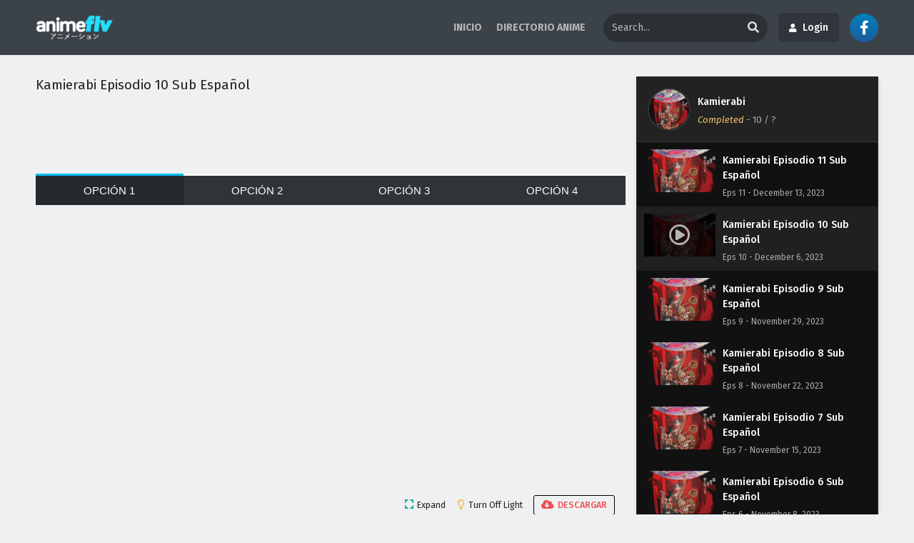

--- FILE ---
content_type: text/html; charset=UTF-8
request_url: https://animeflv.ar/kamierabi-episodio-10-sub-espanol/
body_size: 36901
content:
<!DOCTYPE html PUBLIC "-//W3C//DTD XHTML 1.0 Transitional//EN" "https://www.w3.org/TR/xhtml1/DTD/xhtml1-transitional.dtd"><html xmlns="https://www.w3.org/1999/xhtml" lang="en-US"><head profile="http://gmpg.org/xfn/11"><meta http-equiv="Content-Type" content="text/html; charset=UTF-8" /><meta name="viewport" content="width=device-width" /><meta name="theme-color" content="#dddddd"><meta name="msapplication-navbutton-color" content="#dddddd"><meta name="apple-mobile-web-app-status-bar-style" content="#dddddd"><meta name='robots' content='index, follow, max-image-preview:large, max-snippet:-1, max-video-preview:-1' /><title>Kamierabi Episodio 10 Sub Español</title><meta name="description" content="Ver Kamierabi Episodio 10 Sub Español Animeflv. Animeflv es una plataforma de transmisión en línea que brinda acceso a miles de títulos de anime diferentes, con nuevos episodios agregados diariamente. descargar Kamierabi Episodio 10 Sub Español gratis." /><link rel="canonical" href="https://animeflv.ar/kamierabi-episodio-10-sub-espanol/" /><meta property="og:locale" content="en_US" /><meta property="og:type" content="article" /><meta property="og:title" content="Kamierabi Episodio 10 Sub Español" /><meta property="og:description" content="Ver Kamierabi Episodio 10 Sub Español Animeflv. Animeflv es una plataforma de transmisión en línea que brinda acceso a miles de títulos de anime diferentes, con nuevos episodios agregados diariamente. descargar Kamierabi Episodio 10 Sub Español gratis." /><meta property="og:url" content="https://animeflv.ar/kamierabi-episodio-10-sub-espanol/" /><meta property="og:site_name" content="Ver Anime Online HD" /><meta property="article:published_time" content="2023-12-05T21:25:57+00:00" /><meta property="article:modified_time" content="2023-12-12T21:37:59+00:00" /><meta name="author" content="admin" /><meta name="twitter:card" content="summary_large_image" /><meta name="twitter:label1" content="Written by" /><meta name="twitter:data1" content="admin" /><script type="application/ld+json" class="yoast-schema-graph">/*<![CDATA[*/{"@context":"https://schema.org","@graph":[{"@type":"WebPage","@id":"https://animeflv.ar/kamierabi-episodio-10-sub-espanol/","url":"https://animeflv.ar/kamierabi-episodio-10-sub-espanol/","name":"Kamierabi Episodio 10 Sub Español","isPartOf":{"@id":"https://animeflv.ar/#website"},"datePublished":"2023-12-05T21:25:57+00:00","dateModified":"2023-12-12T21:37:59+00:00","author":{"@id":"https://animeflv.ar/#/schema/person/267fd4b8245de0a899c703096c46cb1d"},"description":"Ver Kamierabi Episodio 10 Sub Español Animeflv. Animeflv es una plataforma de transmisión en línea que brinda acceso a miles de títulos de anime diferentes, con nuevos episodios agregados diariamente. descargar Kamierabi Episodio 10 Sub Español gratis.","breadcrumb":{"@id":"https://animeflv.ar/kamierabi-episodio-10-sub-espanol/#breadcrumb"},"inLanguage":"en-US","potentialAction":[{"@type":"ReadAction","target":["https://animeflv.ar/kamierabi-episodio-10-sub-espanol/"]}]},{"@type":"BreadcrumbList","@id":"https://animeflv.ar/kamierabi-episodio-10-sub-espanol/#breadcrumb","itemListElement":[{"@type":"ListItem","position":1,"name":"Home","item":"https://animeflv.ar/"},{"@type":"ListItem","position":2,"name":"Kamierabi Episodio 10 Sub Español"}]},{"@type":"WebSite","@id":"https://animeflv.ar/#website","url":"https://animeflv.ar/","name":"Ver Anime Online HD","description":"anitube","potentialAction":[{"@type":"SearchAction","target":{"@type":"EntryPoint","urlTemplate":"https://animeflv.ar/?s={search_term_string}"},"query-input":{"@type":"PropertyValueSpecification","valueRequired":true,"valueName":"search_term_string"}}],"inLanguage":"en-US"},{"@type":"Person","@id":"https://animeflv.ar/#/schema/person/267fd4b8245de0a899c703096c46cb1d","name":"admin","image":{"@type":"ImageObject","inLanguage":"en-US","@id":"https://animeflv.ar/#/schema/person/image/","url":"https://secure.gravatar.com/avatar/1e90c28bed7b5bef9d0f290882a3c206e88fae5ad4168f6b2600c6308b0cce4b?s=96&d=mm&r=g","contentUrl":"https://secure.gravatar.com/avatar/1e90c28bed7b5bef9d0f290882a3c206e88fae5ad4168f6b2600c6308b0cce4b?s=96&d=mm&r=g","caption":"admin"},"sameAs":["http://animeflv.ar"]}]}/*]]>*/</script> <meta property="og:image" content="https://animeflv.ar/wp-content/uploads/2023/10/1696442644-8569-138318.jpg" /><meta property="og:image:width" content="300" /><meta property="og:image:height" content="450" /><link rel="alternate" type="application/rss+xml" title="Ver Anime Online HD &raquo; Kamierabi Episodio 10 Sub Español Comments Feed" href="https://animeflv.ar/kamierabi-episodio-10-sub-espanol/feed/" /><link data-optimized="2" rel="stylesheet" href="https://animeflv.ar/wp-content/litespeed/css/ed7fea50b05081c464fdb74c22b19b59.css?ver=fe544" /><script type="text/javascript" src="https://animeflv.ar/wp-content/themes/Animeflv/assets/js/jquery.min.js?ver=3.5.1" id="jquery-js"></script><link rel="https://api.w.org/" href="https://animeflv.ar/wp-json/" /><link rel="alternate" title="JSON" type="application/json" href="https://animeflv.ar/wp-json/wp/v2/posts/28949" /><link rel="EditURI" type="application/rsd+xml" title="RSD" href="https://animeflv.ar/xmlrpc.php?rsd" /><meta name="generator" content="WordPress 6.8.3" /><link rel='shortlink' href='https://animeflv.ar/?p=28949' /><link rel="alternate" title="oEmbed (JSON)" type="application/json+oembed" href="https://animeflv.ar/wp-json/oembed/1.0/embed?url=https%3A%2F%2Fanimeflv.ar%2Fkamierabi-episodio-10-sub-espanol%2F" /><link rel="alternate" title="oEmbed (XML)" type="text/xml+oembed" href="https://animeflv.ar/wp-json/oembed/1.0/embed?url=https%3A%2F%2Fanimeflv.ar%2Fkamierabi-episodio-10-sub-espanol%2F&#038;format=xml" /><script data-cfasync="false" async type="text/javascript" src="//ve.typinglindy.com/sUUrChNkTBM/120900"></script><meta name="redi-version" content="1.2.7" /><link rel="icon" href="https://animeflv.ar/wp-content/uploads/2021/08/cropped-favicon-32x32.jpeg" sizes="32x32" /><link rel="icon" href="https://animeflv.ar/wp-content/uploads/2021/08/cropped-favicon-192x192.jpeg" sizes="192x192" /><link rel="apple-touch-icon" href="https://animeflv.ar/wp-content/uploads/2021/08/cropped-favicon-180x180.jpeg" /><meta name="msapplication-TileImage" content="https://animeflv.ar/wp-content/uploads/2021/08/cropped-favicon-270x270.jpeg" /><script async src="https://pagead2.googlesyndication.com/pagead/js/adsbygoogle.js?client=ca-pub-6033928535914766"
crossorigin="anonymous"></script><body class="lightmode" itemscope="itemscope" itemtype="http://schema.org/WebPage"><div id='shadow'></div><div class="th"><div class="centernav bound"><div class="shme"><i class="fa fa-bars" aria-hidden="true"></i></div><header class="mainheader" role="banner" itemscope itemtype="http://schema.org/WPHeader"><div class="site-branding logox"><span class="logos"><a title="Ver Anime Online HD - anitube" itemprop="url" href="https://animeflv.ar/"><img data-lazyloaded="1" src="[data-uri]" itemprop="image" data-src="https://animeflv.ar/wp-content/uploads/2024/08/logo.png" alt="Ver Anime Online HD - anitube"><noscript><img itemprop="image" src="https://animeflv.ar/wp-content/uploads/2024/08/logo.png" alt="Ver Anime Online HD - anitube"></noscript><span class="hdl">Ver Anime Online HD - anitube</span></a></span><span class="mobilelogo"><a href="https://animeflv.ar/"><img data-lazyloaded="1" src="[data-uri]" data-src="https://animeflv.lv/wp-content/uploads/2023/03/anime-flv.svg"><noscript><img src="https://animeflv.lv/wp-content/uploads/2023/03/anime-flv.svg"></noscript></a></span><meta itemprop="name" content="Ver Anime Online HD" /></div></header><div id="top-menu" class="topmobcon"><div class="menu-inicio-container"><ul id="menu-inicio" class="menu"><li id="menu-item-23416" class="menu-item menu-item-type-custom menu-item-object-custom menu-item-23416"><a href="https://animeflv.lv/" itemprop="url">INICIO</a></li><li id="menu-item-23417" class="menu-item menu-item-type-custom menu-item-object-custom menu-item-23417"><a href="https://animeflv.lv/anime/" itemprop="url">DIRECTORIO ANIME</a></li></ul></div></div><div class="searchx topcon minmb"><form action="https://animeflv.ar/" id="form" method="get" itemprop="potentialAction" itemscope itemtype="http://schema.org/SearchAction"><meta itemprop="target" content="https://animeflv.ar/?s={query}"/> <input id="s" itemprop="query-input" class="search-live" type="text" placeholder="Search..." name="s"/><button type="submit" id="submitsearch"><i class="fas fa-search" aria-hidden="true"></i></button><div class="srcmob srccls"><i class="fas fa-times-circle"></i></div></form></div><div class="aflvloginbutton"><label for="DpdwLnk-Login" class="aflvloginbutton-btn"><span class="fas fa-user"></span>Login</label></div><div class="aflvloginbutton-showonmobile"><label for="DpdwLnk-Login" class="aflvloginbutton-btn-showonmobile"><span class="fas fa-user"></span></label></div><div class="social-icons"><a href="" target="_blank"><span class="fab fa-facebook-f"></span></a></div><div class="srcmob"><i class="fas fa-search" aria-hidden="true"></i></div><span class="topmobile"><i class="fa fa-bars" aria-hidden="true"></i></span></div></div><nav id="main-menu" class="mm"><div class="centernav"><div class="bound"><span itemscope="itemscope" itemtype="http://schema.org/SiteNavigationElement" role="navigation"><ul><li class='cat-item-all'><a href='https://animeflv.ar/'>Home</a></li><li class="cat-item cat-item-1261"><a href="https://animeflv.ar/category/oshi-no-ko/">[Oshi No Ko]</a></li><li class="cat-item cat-item-2426"><a href="https://animeflv.ar/category/compass-2-0-sentou-setsuri-kaiseki-system/">#Compass 2.0: Sentou Setsuri Kaiseki System</a></li><li class="cat-item cat-item-1541"><a href="https://animeflv.ar/category/16bit-sensation-another-layer/">16bit Sensation: Another Layer</a></li><li class="cat-item cat-item-1973"><a href="https://animeflv.ar/category/2-5-jigen-no-ririsa/">2.5-jigen no Ririsa</a></li><li class="cat-item cat-item-2686"><a href="https://animeflv.ar/category/3-nen-z-gumi-ginpachi-sensei/">3-nen Z-gumi Ginpachi-sensei</a></li><li class="cat-item cat-item-1742"><a href="https://animeflv.ar/category/30-sai-made-doutei-dato-mahoutsukai-ni-nareru-rashii/">30-sai made Doutei dato Mahoutsukai ni Nareru Rashii</a></li><li class="cat-item cat-item-1304"><a href="https://animeflv.ar/category/5-toubun-no-hanayome/">5-toubun no Hanayome</a></li><li class="cat-item cat-item-868"><a href="https://animeflv.ar/category/86-2nd-season/">86 2nd Season</a></li><li class="cat-item cat-item-54"><a href="https://animeflv.ar/category/a-will-eternal/">A Will Eternal</a></li><li class="cat-item cat-item-2315"><a href="https://animeflv.ar/category/a-rank-party-wo-ridatsu-shita-ore-wa-moto-oshiego-tachi-to-meikyuu-shinbu-wo-mezasu/">A-Rank Party wo Ridatsu shita Ore wa, Moto Oshiego-tachi to Meikyuu Shinbu wo Mezasu.</a></li><li class="cat-item cat-item-2087"><a href="https://animeflv.ar/category/acro-trip/">Acro Trip</a></li><li class="cat-item cat-item-142"><a href="https://animeflv.ar/category/aharen-san-wa-hakarenai/">Aharen-san wa Hakarenai</a></li><li class="cat-item cat-item-2409"><a href="https://animeflv.ar/category/aharen-san-wa-hakarenai-season-2/">Aharen-san wa Hakarenai Season 2</a></li><li class="cat-item cat-item-1421"><a href="https://animeflv.ar/category/ai-no-idenshi/">AI no Idenshi</a></li><li class="cat-item cat-item-1248"><a href="https://animeflv.ar/category/aiyou-de-mishi/">Aiyou de Mishi</a></li><li class="cat-item cat-item-121"><a href="https://animeflv.ar/category/akebi-chan-no-sailor-fuku/">Akebi-chan no Sailor-fuku</a></li><li class="cat-item cat-item-273"><a href="https://animeflv.ar/category/akiba-maid-sensou/">Akiba Maid Sensou</a></li><li class="cat-item cat-item-2625"><a href="https://animeflv.ar/category/akujiki-reijou-to-kyouketsu-koushaku/">Akujiki Reijou to Kyouketsu Koushaku</a></li><li class="cat-item cat-item-1732"><a href="https://animeflv.ar/category/akuyaku-reijou-level-99-watashi-wa-ura-boss-desu-ga-maou-dewa-arimasen/">Akuyaku Reijou Level 99: Watashi wa Ura-Boss desu ga Maou dewa Arimasen</a></li><li class="cat-item cat-item-249"><a href="https://animeflv.ar/category/akuyaku-reijou-nanode-last-boss-wo-kattemimashita/">Akuyaku Reijou nanode Last Boss wo Kattemimashita</a></li><li class="cat-item cat-item-2294"><a href="https://animeflv.ar/category/akuyaku-reijou-tensei-ojisan/">Akuyaku Reijou Tensei Ojisan</a></li><li class="cat-item cat-item-1107"><a href="https://animeflv.ar/category/alice-gear-aegis-expansion/">Alice Gear Aegis Expansion</a></li><li class="cat-item cat-item-2673"><a href="https://animeflv.ar/category/alma-chan-wa-kazoku-ni-naritai/">Alma-chan wa Kazoku ni Naritai</a></li><li class="cat-item cat-item-2083"><a href="https://animeflv.ar/category/amagami-san-chi-no-enmusubi/">Amagami-san Chi no Enmusubi</a></li><li class="cat-item cat-item-2536"><a href="https://animeflv.ar/category/ame-to-kimi-to/">Ame to Kimi to</a></li><li class="cat-item cat-item-247"><a href="https://animeflv.ar/category/ame-wo-tsugeru-hyouryuu-danchi/">Ame wo Tsugeru Hyouryuu Danchi</a></li><li class="cat-item cat-item-2222"><a href="https://animeflv.ar/category/ameku-takao-no-suiri-karte/">Ameku Takao no Suiri Karte</a></li><li class="cat-item cat-item-53"><a href="https://animeflv.ar/category/animes-online/">Animes Online</a></li><li class="cat-item cat-item-2371"><a href="https://animeflv.ar/category/anne-shirley/">Anne Shirley</a></li><li class="cat-item cat-item-2689"><a href="https://animeflv.ar/category/ansatsusha-de-aru-ore-no-status-ga-yuusha-yori-mo-akiraka-ni-tsuyoi-no-da-ga/">Ansatsusha de Aru Ore no Status ga Yuusha yori mo Akiraka ni Tsuyoi no da ga</a></li><li class="cat-item cat-item-171"><a href="https://animeflv.ar/category/ao-ashi/">Ao Ashi</a></li><li class="cat-item cat-item-1708"><a href="https://animeflv.ar/category/ao-no-exorcist-shimane-illuminati-hen/">Ao no Exorcist: Shimane Illuminati-hen</a></li><li class="cat-item cat-item-2253"><a href="https://animeflv.ar/category/ao-no-exorcist-yosuga-hen/">Ao no Exorcist: Yosuga-hen</a></li><li class="cat-item cat-item-2140"><a href="https://animeflv.ar/category/ao-no-exorcist-yuki-no-hate-hen/">Ao no Exorcist: Yuki no Hate-hen</a></li><li class="cat-item cat-item-2112"><a href="https://animeflv.ar/category/ao-no-hako/">Ao no Hako</a></li><li class="cat-item cat-item-2201"><a href="https://animeflv.ar/category/ao-no-miburo/">Ao no Miburo</a></li><li class="cat-item cat-item-1278"><a href="https://animeflv.ar/category/ao-no-orchestra/">Ao no Orchestra</a></li><li class="cat-item cat-item-2436"><a href="https://animeflv.ar/category/apocalypse-hotel/">Apocalypse Hotel</a></li><li class="cat-item cat-item-135"><a href="https://animeflv.ar/category/arifureta-shokugyou-de-sekai-saikyou/">Arifureta Shokugyou de Sekai Saikyou</a></li><li class="cat-item cat-item-274"><a href="https://animeflv.ar/category/arifureta-shokugyou-de-sekai-saikyou-2nd-season/">Arifureta Shokugyou de Sekai Saikyou 2nd Season</a></li><li class="cat-item cat-item-2198"><a href="https://animeflv.ar/category/arifureta-shokugyou-de-sekai-saikyou-season-3/">Arifureta Shokugyou de Sekai Saikyou Season 3</a></li><li class="cat-item cat-item-1565"><a href="https://animeflv.ar/category/arknights-fuyukomori-kaerimichi/">Arknights: Fuyukomori Kaerimichi</a></li><li class="cat-item cat-item-291"><a href="https://animeflv.ar/category/arknights-reimei-zensou/">Arknights: Reimei Zensou</a></li><li class="cat-item cat-item-2506"><a href="https://animeflv.ar/category/arknights-rise-from-ember/">Arknights: Rise from Ember</a></li><li class="cat-item cat-item-2278"><a href="https://animeflv.ar/category/around-40-otoko-no-isekai-tsuuhan/">Around 40 Otoko no Isekai Tsuuhan</a></li><li class="cat-item cat-item-313"><a href="https://animeflv.ar/category/ars-no-kyojuu/">Ars no Kyojuu</a></li><li class="cat-item cat-item-290"><a href="https://animeflv.ar/category/aru-asa-dummy-head-mic-ni-natteita-ore-kun-no-jinsei/">Aru Asa Dummy Head Mic ni Natteita Ore-kun no Jinsei</a></li><li class="cat-item cat-item-2332"><a href="https://animeflv.ar/category/aru-majo-ga-shinu-made/">Aru Majo ga Shinu Made</a></li><li class="cat-item cat-item-1816"><a href="https://animeflv.ar/category/astro-note/">Astro Note</a></li><li class="cat-item cat-item-1594"><a href="https://animeflv.ar/category/atarashii-joushi-wa-do-tennen/">Atarashii Joushi wa Do Tennen</a></li><li class="cat-item cat-item-2046"><a href="https://animeflv.ar/category/atri-my-dear-moments/">Atri: My Dear Moments</a></li><li class="cat-item cat-item-1338"><a href="https://animeflv.ar/category/ayaka/">Ayaka</a></li><li class="cat-item cat-item-335"><a href="https://animeflv.ar/category/ayakashi-triangle/">Ayakashi Triangle</a></li><li class="cat-item cat-item-1522"><a href="https://animeflv.ar/category/b-project-netsuretsulove-call/">B-Project: Netsuretsu*Love Call</a></li><li class="cat-item cat-item-2308"><a href="https://animeflv.ar/category/babanbabanban-vampire/">Babanbabanban Vampire</a></li><li class="cat-item cat-item-2540"><a href="https://animeflv.ar/category/bad-girl/">Bad Girl</a></li><li class="cat-item cat-item-2337"><a href="https://animeflv.ar/category/ballpark-de-tsukamaete/">Ballpark de Tsukamaete!</a></li><li class="cat-item cat-item-2227"><a href="https://animeflv.ar/category/bang-dream-ave-mujica/">BanG Dream! Ave Mujica</a></li><li class="cat-item cat-item-1326"><a href="https://animeflv.ar/category/bang-dream-its-mygo/">BanG Dream! It&#039;s MyGO!!!!!</a></li><li class="cat-item cat-item-123"><a href="https://animeflv.ar/category/baraou-no-souretsu/">Baraou no Souretsu</a></li><li class="cat-item cat-item-1796"><a href="https://animeflv.ar/category/bartender-kami-no-glass/">Bartender: Kami no Glass</a></li><li class="cat-item cat-item-199"><a href="https://animeflv.ar/category/bastard-ankoku-no-hakaishin/">BASTARD!!: Ankoku no Hakaishin</a></li><li class="cat-item cat-item-327"><a href="https://animeflv.ar/category/benriya-saitou-san-isekai-ni-iku/">Benriya Saitou-san, Isekai ni Iku</a></li><li class="cat-item cat-item-276"><a href="https://animeflv.ar/category/berserk-ougon-jidai-hen-memorial-edition/">Berserk: Ougon Jidai-hen &#8211; Memorial Edition</a></li><li class="cat-item cat-item-158"><a href="https://animeflv.ar/category/birdie-wing-golf-girls-story/">Birdie Wing: Golf Girls&#039; Story</a></li><li class="cat-item cat-item-1206"><a href="https://animeflv.ar/category/birdie-wing-golf-girls-story-season-2/">Birdie Wing: Golf Girls&#039; Story Season 2</a></li><li class="cat-item cat-item-45"><a href="https://animeflv.ar/category/black-clover/">Black Clover</a></li><li class="cat-item cat-item-1310"><a href="https://animeflv.ar/category/black-clover-mahou-tei-no-ken/">Black Clover: Mahou Tei no Ken</a></li><li class="cat-item cat-item-151"><a href="https://animeflv.ar/category/black-rock-shooter-dawn-fall/">Black Rock Shooter: Dawn Fall</a></li><li class="cat-item cat-item-282"><a href="https://animeflv.ar/category/bleach-sennen-kessen-hen/">Bleach: Sennen Kessen-hen</a></li><li class="cat-item cat-item-1858"><a href="https://animeflv.ar/category/blue-archive-the-animation/">Blue Archive the Animation</a></li><li class="cat-item cat-item-280"><a href="https://animeflv.ar/category/blue-lock/">Blue Lock</a></li><li class="cat-item cat-item-2199"><a href="https://animeflv.ar/category/blue-lock-episode-nagi/">Blue Lock: Episode Nagi</a></li><li class="cat-item cat-item-60"><a href="https://animeflv.ar/category/blue-period/">Blue Period</a></li><li class="cat-item cat-item-50"><a href="https://animeflv.ar/category/blue-reflection-ray/">Blue Reflection Ray</a></li><li class="cat-item cat-item-278"><a href="https://animeflv.ar/category/bocchi-the-rock/">Bocchi the Rock!</a></li><li class="cat-item cat-item-1298"><a href="https://animeflv.ar/category/boku-ga-aishita-subete-no-kimi-e/">Boku ga Aishita Subete no Kimi e</a></li><li class="cat-item cat-item-11"><a href="https://animeflv.ar/category/boku-no-hero-academia/">Boku no Hero Academia</a></li><li class="cat-item cat-item-243"><a href="https://animeflv.ar/category/boku-no-hero-academia-ona/">Boku no Hero Academia (ONA)</a></li><li class="cat-item cat-item-253"><a href="https://animeflv.ar/category/boku-no-hero-academia-6th-season/">Boku no Hero Academia 6th Season</a></li><li class="cat-item cat-item-1919"><a href="https://animeflv.ar/category/boku-no-hero-academia-7th-season/">Boku no Hero Academia 7th Season</a></li><li class="cat-item cat-item-2459"><a href="https://animeflv.ar/category/boku-no-hero-academia-the-movie-4-youre-next/">Boku no Hero Academia the Movie 4: You&#039;re Next</a></li><li class="cat-item cat-item-2645"><a href="https://animeflv.ar/category/boku-no-hero-academia-final-season/">Boku no Hero Academia: Final Season</a></li><li class="cat-item cat-item-1646"><a href="https://animeflv.ar/category/boku-no-hero-academia-ua-heroes-battle/">Boku no Hero Academia: UA Heroes Battle</a></li><li class="cat-item cat-item-1078"><a href="https://animeflv.ar/category/boku-no-kokoro-no-yabai-yatsu/">Boku no Kokoro no Yabai Yatsu</a></li><li class="cat-item cat-item-1933"><a href="https://animeflv.ar/category/boku-no-tsuma-wa-kanjou-ga-nai/">Boku no Tsuma wa Kanjou ga Nai</a></li><li class="cat-item cat-item-1604"><a href="https://animeflv.ar/category/bokura-no-ameiro-protocol/">Bokura no Ameiro Protocol</a></li><li class="cat-item cat-item-12"><a href="https://animeflv.ar/category/bokutachi-no-remake/">Bokutachi no Remake</a></li><li class="cat-item cat-item-24"><a href="https://animeflv.ar/category/boruto-naruto-next-generations/">Boruto: Naruto Next Generations</a></li><li class="cat-item cat-item-2270"><a href="https://animeflv.ar/category/botsuraku-yotei-no-kizoku-dakedo-hima-datta-kara-mahou-wo-kiwametemita/">Botsuraku Yotei no Kizoku dakedo, Hima Datta kara Mahou wo Kiwametemita</a></li><li class="cat-item cat-item-1469"><a href="https://animeflv.ar/category/boukensha-ni-naritai-to-miyako-ni-deteitta-musume-ga-s-rank-ni-natteta/">Boukensha ni Naritai to Miyako ni Deteitta Musume ga S-Rank ni Natteta</a></li><li class="cat-item cat-item-1867"><a href="https://animeflv.ar/category/boukyaku-battery-tv/">Boukyaku Battery (TV)</a></li><li class="cat-item cat-item-1497"><a href="https://animeflv.ar/category/boushoku-no-berserk/">Boushoku no Berserk</a></li><li class="cat-item cat-item-230"><a href="https://animeflv.ar/category/bucchigire/">Bucchigire!</a></li><li class="cat-item cat-item-1764"><a href="https://animeflv.ar/category/bucchigiri/">Bucchigiri?!</a></li><li class="cat-item cat-item-312"><a href="https://animeflv.ar/category/buddy-daddies/">Buddy Daddies</a></li><li class="cat-item cat-item-96"><a href="https://animeflv.ar/category/build-divide-code-black/">Build Divide: Code Black</a></li><li class="cat-item cat-item-147"><a href="https://animeflv.ar/category/build-divide-code-white/">Build Divide: Code White</a></li><li class="cat-item cat-item-2621"><a href="https://animeflv.ar/category/bukiyou-na-senpai/">Bukiyou na Senpai.</a></li><li class="cat-item cat-item-1532"><a href="https://animeflv.ar/category/bullbuster/">Bullbuster</a></li><li class="cat-item cat-item-298"><a href="https://animeflv.ar/category/bungou-stray-dogs-4th-season/">Bungou Stray Dogs 4th Season</a></li><li class="cat-item cat-item-1455"><a href="https://animeflv.ar/category/bungou-stray-dogs-5th-season/">Bungou Stray Dogs 5th Season</a></li><li class="cat-item cat-item-2559"><a href="https://animeflv.ar/category/busamen-gachi-fighter/">Busamen Gachi Fighter</a></li><li class="cat-item cat-item-2512"><a href="https://animeflv.ar/category/busu-ni-hanataba-wo/">Busu ni Hanataba wo.</a></li><li class="cat-item cat-item-1596"><a href="https://animeflv.ar/category/buta-no-liver-wa-kanetsu-shiro/">Buta no Liver wa Kanetsu Shiro</a></li><li class="cat-item cat-item-2042"><a href="https://animeflv.ar/category/bye-bye-earth/">Bye Bye, Earth</a></li><li class="cat-item cat-item-1484"><a href="https://animeflv.ar/category/captain-tsubasa-season-2-junior-youth-hen/">Captain Tsubasa Season 2: Junior Youth-hen</a></li><li class="cat-item cat-item-2607"><a href="https://animeflv.ar/category/cats%e2%99%a5eye/">Cat&#039;s♥Eye</a></li><li class="cat-item cat-item-285"><a href="https://animeflv.ar/category/chainsaw-man/">Chainsaw Man</a></li><li class="cat-item cat-item-2702"><a href="https://animeflv.ar/category/chanto-suenai-kyuuketsuki-chan/">Chanto Suenai Kyuuketsuki-chan</a></li><li class="cat-item cat-item-34"><a href="https://animeflv.ar/category/cheat-kusushi-no-slow-life-isekai-ni-tsukurou-drugstore/">Cheat Kusushi no Slow Life: Isekai ni Tsukurou Drugstore</a></li><li class="cat-item cat-item-2139"><a href="https://animeflv.ar/category/chi-chikyuu-no-undou-ni-tsuite/">Chi.: Chikyuu no Undou ni Tsuite</a></li><li class="cat-item cat-item-2675"><a href="https://animeflv.ar/category/chichi-wa-eiyuu-haha-wa-seirei-musume-no-watashi-wa-tenseisha/">Chichi wa Eiyuu, Haha wa Seirei, Musume no Watashi wa Tenseisha.</a></li><li class="cat-item cat-item-2692"><a href="https://animeflv.ar/category/chitose-kun-wa-ramune-bin-no-naka/">Chitose-kun wa Ramune Bin no Naka</a></li><li class="cat-item cat-item-1694"><a href="https://animeflv.ar/category/chiyu-mahou-no-machigatta-tsukaikata/">Chiyu Mahou no Machigatta Tsukaikata</a></li><li class="cat-item cat-item-2402"><a href="https://animeflv.ar/category/chotto-dake-ai-ga-omoi-dark-elf-ga-isekai-kara-oikaketekita/">Chotto dake Ai ga Omoi Dark Elf ga Isekai kara Oikaketekita</a></li><li class="cat-item cat-item-2563"><a href="https://animeflv.ar/category/city-the-animation/">City The Animation</a></li><li class="cat-item cat-item-2239"><a href="https://animeflv.ar/category/class-no-daikirai-na-joshi-to-kekkon-suru-koto-ni-natta/">Class no Daikirai na Joshi to Kekkon suru Koto ni Natta.</a></li><li class="cat-item cat-item-2383"><a href="https://animeflv.ar/category/classic%e2%98%85stars/">Classic★Stars</a></li><li class="cat-item cat-item-2477"><a href="https://animeflv.ar/category/clevatess-majuu-no-ou-to-akago-to-shikabane-no-yuusha/">Clevatess: Majuu no Ou to Akago to Shikabane no Yuusha</a></li><li class="cat-item cat-item-1927"><a href="https://animeflv.ar/category/code-geass-dakkan-no-roze/">Code Geass: Dakkan no Rozé</a></li><li class="cat-item cat-item-117"><a href="https://animeflv.ar/category/cue/">Cue!</a></li><li class="cat-item cat-item-248"><a href="https://animeflv.ar/category/cyberpunk-edgerunners/">Cyberpunk: Edgerunners</a></li><li class="cat-item cat-item-13"><a href="https://animeflv.ar/category/d_cide-traumerei-the-animation/">D_Cide Traumerei the Animation</a></li><li class="cat-item cat-item-329"><a href="https://animeflv.ar/category/d4dj-all-mix/">D4DJ All Mix</a></li><li class="cat-item cat-item-169"><a href="https://animeflv.ar/category/dance-dance-danseur/">Dance Dance Danseur</a></li><li class="cat-item cat-item-2110"><a href="https://animeflv.ar/category/dandadan/">Dandadan</a></li><li class="cat-item cat-item-2494"><a href="https://animeflv.ar/category/dandadan-2nd-season/">Dandadan 2nd Season</a></li><li class="cat-item cat-item-2353"><a href="https://animeflv.ar/category/danjo-no-yuujou-wa-seiritsu-suru-iya-shinai/">Danjo no Yuujou wa Seiritsu suru? (Iya, Shinai!!)</a></li><li class="cat-item cat-item-1444"><a href="https://animeflv.ar/category/dark-gathering/">Dark Gathering</a></li><li class="cat-item cat-item-47"><a href="https://animeflv.ar/category/darling-in-the-franxx/">Darling in the Franxx</a></li><li class="cat-item cat-item-166"><a href="https://animeflv.ar/category/date-a-live-iv/">Date A Live IV</a></li><li class="cat-item cat-item-1884"><a href="https://animeflv.ar/category/date-a-live-v/">Date A Live V</a></li><li class="cat-item cat-item-1237"><a href="https://animeflv.ar/category/dead-mount-death-play/">Dead Mount Death Play</a></li><li class="cat-item cat-item-159"><a href="https://animeflv.ar/category/deaimon/">Deaimon</a></li><li class="cat-item cat-item-31"><a href="https://animeflv.ar/category/deatte-5-byou-de-battle/">Deatte 5-byou de Battle</a></li><li class="cat-item cat-item-2683"><a href="https://animeflv.ar/category/debu-to-love-to-ayamachi-to/">Debu to Love to Ayamachi to!</a></li><li class="cat-item cat-item-99"><a href="https://animeflv.ar/category/deep-insanity-the-lost-child/">Deep Insanity: The Lost Child</a></li><li class="cat-item cat-item-2550"><a href="https://animeflv.ar/category/dekin-no-mogura/">Dekin no Mogura</a></li><li class="cat-item cat-item-1417"><a href="https://animeflv.ar/category/dekiru-neko-wa-kyou-mo-yuuutsu/">Dekiru Neko wa Kyou mo Yuuutsu</a></li><li class="cat-item cat-item-1794"><a href="https://animeflv.ar/category/dekisokonai-to-yobareta-motoeiyuu-wa-jikka-kara-tsuihou-sareta-node-sukikatte-ni-ikiru-koto-ni-shita/">Dekisokonai to Yobareta Motoeiyuu wa Jikka kara Tsuihou sareta node Sukikatte ni Ikiru Koto ni Shita</a></li><li class="cat-item cat-item-1487"><a href="https://animeflv.ar/category/dekoboko-majo-no-oyako-jijou/">Dekoboko Majo no Oyako Jijou</a></li><li class="cat-item cat-item-2056"><a href="https://animeflv.ar/category/delicos-nursery/">Delico&#039;s Nursery</a></li><li class="cat-item cat-item-1307"><a href="https://animeflv.ar/category/demon-slayer-kimetsu-no-yaiba-swordsmith-village-arc/">Demon Slayer Kimetsu no Yaiba Swordsmith Village Arc</a></li><li class="cat-item cat-item-102"><a href="https://animeflv.ar/category/detective-conan/">Detective Conan</a></li><li class="cat-item cat-item-23"><a href="https://animeflv.ar/category/digimon-adventure/">Digimon Adventure</a></li><li class="cat-item cat-item-2666"><a href="https://animeflv.ar/category/digimon-beatbreak/">Digimon Beatbreak</a></li><li class="cat-item cat-item-75"><a href="https://animeflv.ar/category/digimon-ghost-game/">Digimon Ghost Game</a></li><li class="cat-item cat-item-2706"><a href="https://animeflv.ar/category/disney-twisted-wonderland-the-animation-episode-of-heartslabyul/">Disney Twisted-Wonderland The Animation: Episode of Heartslabyul</a></li><li class="cat-item cat-item-270"><a href="https://animeflv.ar/category/do-it-yourself/">Do It Yourself!!</a></li><li class="cat-item cat-item-116"><a href="https://animeflv.ar/category/dolls-frontline/">Dolls&#039; Frontline</a></li><li class="cat-item cat-item-1726"><a href="https://animeflv.ar/category/dosanko-gal-wa-namara-menkoi/">Dosanko Gal wa Namara Menkoi</a></li><li class="cat-item cat-item-43"><a href="https://animeflv.ar/category/douluo-dalu/">Douluo Dalu</a></li><li class="cat-item cat-item-2290"><a href="https://animeflv.ar/category/douse-koishite-shimaunda/">Douse, Koishite Shimaunda.</a></li><li class="cat-item cat-item-1163"><a href="https://animeflv.ar/category/dr-stone-new-world/">Dr. Stone: New World</a></li><li class="cat-item cat-item-232"><a href="https://animeflv.ar/category/dr-stone-ryuusui/">Dr. Stone: Ryuusui</a></li><li class="cat-item cat-item-2279"><a href="https://animeflv.ar/category/dr-stone-science-future/">Dr. Stone: Science Future</a></li><li class="cat-item cat-item-2193"><a href="https://animeflv.ar/category/dragon-ball-daima/">Dragon Ball Daima</a></li><li class="cat-item cat-item-10"><a href="https://animeflv.ar/category/dragon-quest-dai-no-daibouken/">Dragon Quest: Dai no Daibouken</a></li><li class="cat-item cat-item-292"><a href="https://animeflv.ar/category/dragon-raja/">Dragon Raja</a></li><li class="cat-item cat-item-1678"><a href="https://animeflv.ar/category/dungeon-meshi/">Dungeon Meshi</a></li><li class="cat-item cat-item-239"><a href="https://animeflv.ar/category/dungeon-ni-deai-wo-motomeru-no-wa-machigatteiru-darou-ka-iv-shin-shou-meikyuu-hen/">Dungeon ni Deai wo Motomeru no wa Machigatteiru Darou ka IV: Shin Shou &#8211; Meikyuu-hen</a></li><li class="cat-item cat-item-2105"><a href="https://animeflv.ar/category/dungeon-ni-deai-wo-motomeru-no-wa-machigatteiru-darou-ka-v/">Dungeon ni Deai wo Motomeru no wa Machigatteiru Darou ka V</a></li><li class="cat-item cat-item-1976"><a href="https://animeflv.ar/category/dungeon-no-naka-no-hito/">Dungeon no Naka no Hito</a></li><li class="cat-item cat-item-18"><a href="https://animeflv.ar/category/edens-zero/">Edens Zero</a></li><li class="cat-item cat-item-1075"><a href="https://animeflv.ar/category/edens-zero-2nd-season/">Edens Zero 2nd Season</a></li><li class="cat-item cat-item-1214"><a href="https://animeflv.ar/category/edomae-elf/">Edomae Elf</a></li><li class="cat-item cat-item-2681"><a href="https://animeflv.ar/category/egao-no-taenai-shokuba-desu/">Egao no Taenai Shokuba desu.</a></li><li class="cat-item cat-item-1443"><a href="https://animeflv.ar/category/eiyuu-kyoushitsu/">Eiyuu Kyoushitsu</a></li><li class="cat-item cat-item-336"><a href="https://animeflv.ar/category/eiyuuou-bu-wo-kiwameru-tame-tenseisu-soshite-sekai-saikyou-no-minarai-kishi/">Eiyuuou, Bu wo Kiwameru Tame Tenseisu: Soshite, Sekai Saikyou no Minarai Kishi</a></li><li class="cat-item cat-item-2005"><a href="https://animeflv.ar/category/elf-san-wa-yaserarenai/">Elf-san wa Yaserarenai.</a></li><li class="cat-item cat-item-2355"><a href="https://animeflv.ar/category/enen-no-shouboutai-san-no-shou/">Enen no Shouboutai: San no Shou</a></li><li class="cat-item cat-item-207"><a href="https://animeflv.ar/category/engage-kiss/">Engage Kiss</a></li><li class="cat-item cat-item-237"><a href="https://animeflv.ar/category/extreme-hearts/">Extreme Hearts</a></li><li class="cat-item cat-item-2013"><a href="https://animeflv.ar/category/fairy-tail-100-nen-quest/">Fairy Tail: 100-nen Quest</a></li><li class="cat-item cat-item-131"><a href="https://animeflv.ar/category/fantasy-bishoujo-juniku-ojisan-to/">Fantasy Bishoujo Juniku Ojisan to</a></li><li class="cat-item cat-item-2300"><a href="https://animeflv.ar/category/farmagia/">Farmagia</a></li><li class="cat-item cat-item-2212"><a href="https://animeflv.ar/category/fate-strange-fake/">Fate/strange Fake</a></li><li class="cat-item cat-item-1351"><a href="https://animeflv.ar/category/fate-strange-fake-whispers-of-dawn/">Fate/strange Fake: Whispers of Dawn</a></li><li class="cat-item cat-item-2545"><a href="https://animeflv.ar/category/fermat-no-ryouri/">Fermat no Ryouri</a></li><li class="cat-item cat-item-2566"><a href="https://animeflv.ar/category/food-court-de-mata-ashita/">Food Court de, Mata Ashita.</a></li><li class="cat-item cat-item-2282"><a href="https://animeflv.ar/category/fuguushoku-kanteishi-ga-jitsu-wa-saikyou-datta/">Fuguushoku &quot;Kanteishi&quot; ga Jitsu wa Saikyou Datta</a></li><li class="cat-item cat-item-30"><a href="https://animeflv.ar/category/fumetsu-no-anata-e/">Fumetsu no Anata e</a></li><li class="cat-item cat-item-289"><a href="https://animeflv.ar/category/fumetsu-no-anata-e-2nd-season/">Fumetsu no Anata e 2nd Season</a></li><li class="cat-item cat-item-2654"><a href="https://animeflv.ar/category/fumetsu-no-anata-e-season-3/">Fumetsu no Anata e Season 3</a></li><li class="cat-item cat-item-2580"><a href="https://animeflv.ar/category/futari-solo-camp/">Futari Solo Camp</a></li><li class="cat-item cat-item-271"><a href="https://animeflv.ar/category/futoku-no-guild/">Futoku no Guild</a></li><li class="cat-item cat-item-124"><a href="https://animeflv.ar/category/futsal-boys/">Futsal Boys!!!!!</a></li><li class="cat-item cat-item-284"><a href="https://animeflv.ar/category/fuufu-ijou-koibito-miman/">Fuufu Ijou, Koibito Miman</a></li><li class="cat-item cat-item-242"><a href="https://animeflv.ar/category/fuuto-tantei/">Fuuto Tantei</a></li><li class="cat-item cat-item-2557"><a href="https://animeflv.ar/category/gachiakuta/">Gachiakuta</a></li><li class="cat-item cat-item-162"><a href="https://animeflv.ar/category/gaikotsu-kishi-sama-tadaima-isekai-e-odekakechuu/">Gaikotsu Kishi-sama, Tadaima Isekai e Odekakechuu</a></li><li class="cat-item cat-item-2555"><a href="https://animeflv.ar/category/game-center-shoujo-to-ibunka-kouryuu/">Game Center Shoujo to Ibunka Kouryuu</a></li><li class="cat-item cat-item-58"><a href="https://animeflv.ar/category/ganbare-douki-chan/">Ganbare Douki-chan</a></li><li class="cat-item cat-item-1734"><a href="https://animeflv.ar/category/gekai-elise/">Gekai Elise</a></li><li class="cat-item cat-item-1747"><a href="https://animeflv.ar/category/gekkan-mousou-kagaku/">Gekkan Mousou Kagaku</a></li><li class="cat-item cat-item-1320"><a href="https://animeflv.ar/category/genjitsu-no-yohane-sunshine-in-the-mirror/">Genjitsu no Yohane: Sunshine in the Mirror</a></li><li class="cat-item cat-item-16"><a href="https://animeflv.ar/category/genjitsu-shugi-yuusha-no-oukoku-saikenki/">Genjitsu Shugi Yuusha no Oukoku Saikenki</a></li><li class="cat-item cat-item-130"><a href="https://animeflv.ar/category/gensou-sangokushi-tengen-reishinki/">Gensou Sangokushi: Tengen Reishinki</a></li><li class="cat-item cat-item-57"><a href="https://animeflv.ar/category/getsuyoubi-no-tawawa/">Getsuyoubi no Tawawa</a></li><li class="cat-item cat-item-1960"><a href="https://animeflv.ar/category/giji-harem/">Giji Harem</a></li><li class="cat-item cat-item-1945"><a href="https://animeflv.ar/category/gimai-seikatsu/">Gimai Seikatsu</a></li><li class="cat-item cat-item-2304"><a href="https://animeflv.ar/category/girumasu/">Girumasu</a></li><li class="cat-item cat-item-197"><a href="https://animeflv.ar/category/given-uragawa-no-sonzai/">Given: Uragawa no Sonzai</a></li><li class="cat-item cat-item-2701"><a href="https://animeflv.ar/category/gnosia/">Gnosia</a></li><li class="cat-item cat-item-1559"><a href="https://animeflv.ar/category/goblin-slayer-ii/">Goblin Slayer II</a></li><li class="cat-item cat-item-86"><a href="https://animeflv.ar/category/gokushufudou/">Gokushufudou</a></li><li class="cat-item cat-item-262"><a href="https://animeflv.ar/category/golden-kamuy-4th-season/">Golden Kamuy 4th Season</a></li><li class="cat-item cat-item-2391"><a href="https://animeflv.ar/category/gorilla-no-kami-kara-kago-sareta-reijou-wa-ouritsu-kishidan-de-kawaigarareru/">Gorilla no Kami kara Kago sareta Reijou wa Ouritsu Kishidan de Kawaigarareru</a></li><li class="cat-item cat-item-2136"><a href="https://animeflv.ar/category/goukon-ni-ittara-onna-ga-inakatta-hanashi/">Goukon ni Ittara Onna ga Inakatta Hanashi</a></li><li class="cat-item cat-item-2567"><a href="https://animeflv.ar/category/grand-blue-season-2/">Grand Blue Season 2</a></li><li class="cat-item cat-item-2203"><a href="https://animeflv.ar/category/gridman-universe/">Gridman Universe</a></li><li class="cat-item cat-item-2221"><a href="https://animeflv.ar/category/grisaia-phantom-trigger/">Grisaia: Phantom Trigger</a></li><li class="cat-item cat-item-2378"><a href="https://animeflv.ar/category/guilty-gear-strive-dual-rulers/">Guilty Gear Strive: Dual Rulers</a></li><li class="cat-item cat-item-146"><a href="https://animeflv.ar/category/gunjou-no-fanfare/">Gunjou no Fanfare</a></li><li class="cat-item cat-item-98"><a href="https://animeflv.ar/category/gyakuten-sekai-no-denchi-shoujo/">Gyakuten Sekai no Denchi Shoujo</a></li><li class="cat-item cat-item-63"><a href="https://animeflv.ar/category/hachigatsu-no-cinderella-nine/">Hachigatsu no Cinderella Nine</a></li><li class="cat-item cat-item-2163"><a href="https://animeflv.ar/category/haigakura/">Haigakura</a></li><li class="cat-item cat-item-2204"><a href="https://animeflv.ar/category/haikyuu-movie-gomisuteba-no-kessen/">Haikyuu!! Movie: Gomisuteba no Kessen</a></li><li class="cat-item cat-item-2339"><a href="https://animeflv.ar/category/haite-kudasai-takamine-san/">Haite Kudasai, Takamine-san</a></li><li class="cat-item cat-item-112"><a href="https://animeflv.ar/category/hakozume-kouban-joshi-no-gyakushuu/">Hakozume: Kouban Joshi no Gyakushuu</a></li><li class="cat-item cat-item-1567"><a href="https://animeflv.ar/category/hametsu-no-oukoku/">Hametsu no Oukoku</a></li><li class="cat-item cat-item-2273"><a href="https://animeflv.ar/category/hana-wa-saku-shura-no-gotoku/">Hana wa Saku, Shura no Gotoku</a></li><li class="cat-item cat-item-234"><a href="https://animeflv.ar/category/hanabi-chan-wa-okuregachi/">Hanabi-chan wa Okuregachi</a></li><li class="cat-item cat-item-1807"><a href="https://animeflv.ar/category/hananoi-kun-to-koi-no-yamai/">Hananoi-kun to Koi no Yamai</a></li><li class="cat-item cat-item-62"><a href="https://animeflv.ar/category/hanma-baki-son-of-ogre/">Hanma Baki: Son of Ogre</a></li><li class="cat-item cat-item-1465"><a href="https://animeflv.ar/category/hanma-baki-son-of-ogre-2nd-season/">Hanma Baki: Son of Ogre 2nd Season</a></li><li class="cat-item cat-item-67"><a href="https://animeflv.ar/category/hanyou-no-yashahime-sengoku-otogizoushi-ni-no-shou/">Hanyou no Yashahime: Sengoku Otogizoushi &#8211; Ni no Shou</a></li><li class="cat-item cat-item-236"><a href="https://animeflv.ar/category/hataraku-maou-sama/">Hataraku Maou-sama!!</a></li><li class="cat-item cat-item-2214"><a href="https://animeflv.ar/category/hazure-skill-kinomi-master/">Hazure Skill &quot;Kinomi Master&quot;</a></li><li class="cat-item cat-item-1969"><a href="https://animeflv.ar/category/hazurewaku-no-joutai-ijou-skill-de-saikyou-ni-natta-ore-ga-subete-wo-juurin-suru-made/">Hazurewaku no &quot;Joutai Ijou Skill&quot; de Saikyou ni Natta Ore ga Subete wo Juurin suru made</a></li><li class="cat-item cat-item-150"><a href="https://animeflv.ar/category/healer-girl/">Healer Girl</a></li><li class="cat-item cat-item-61"><a href="https://animeflv.ar/category/heike-monogatari/">Heike Monogatari</a></li><li class="cat-item cat-item-2"><a href="https://animeflv.ar/category/heion-sedai-no-idaten-tachi/">Heion Sedai no Idaten-tachi</a></li><li class="cat-item cat-item-1450"><a href="https://animeflv.ar/category/helck/">Helck</a></li><li class="cat-item cat-item-1812"><a href="https://animeflv.ar/category/henjin-no-salad-bowl/">Henjin no Salad Bowl</a></li><li class="cat-item cat-item-163"><a href="https://animeflv.ar/category/heroine-tarumono-kiraware-heroine-to-naisho-no-oshigoto/">Heroine Tarumono! Kiraware Heroine to Naisho no Oshigoto</a></li><li class="cat-item cat-item-2453"><a href="https://animeflv.ar/category/hibi-wa-sugiredo-meshi-umashi/">Hibi wa Sugiredo Meshi Umashi</a></li><li class="cat-item cat-item-1840"><a href="https://animeflv.ar/category/hibike-euphonium-3/">Hibike! Euphonium 3</a></li><li class="cat-item cat-item-331"><a href="https://animeflv.ar/category/high-card/">High Card</a></li><li class="cat-item cat-item-1822"><a href="https://animeflv.ar/category/highspeed-etoile/">Highspeed Etoile</a></li><li class="cat-item cat-item-41"><a href="https://animeflv.ar/category/higurashi-no-naku-koro-ni-sotsu/">Higurashi no Naku Koro ni Sotsu</a></li><li class="cat-item cat-item-342"><a href="https://animeflv.ar/category/hikari-no-ou/">Hikari no Ou</a></li><li class="cat-item cat-item-2529"><a href="https://animeflv.ar/category/hikaru-ga-shinda-natsu/">Hikaru ga Shinda Natsu</a></li><li class="cat-item cat-item-1590"><a href="https://animeflv.ar/category/hikikomari-kyuuketsuki-no-monmon/">Hikikomari Kyuuketsuki no Monmon</a></li><li class="cat-item cat-item-1723"><a href="https://animeflv.ar/category/himesama-goumon-no-jikan-desu/">Himesama &quot;Goumon&quot; no Jikan desu</a></li><li class="cat-item cat-item-2067"><a href="https://animeflv.ar/category/hitoribocchi-no-isekai-kouryaku/">Hitoribocchi no Isekai Kouryaku</a></li><li class="cat-item cat-item-2276"><a href="https://animeflv.ar/category/honey-lemon-soda/">Honey Lemon Soda</a></li><li class="cat-item cat-item-178"><a href="https://animeflv.ar/category/honzuki-no-gekokujou-shisho-ni-naru-tame-ni-wa-shudan-wo-erandeiraremasen-3rd-season/">Honzuki no Gekokujou: Shisho ni Naru Tame ni wa Shudan wo Erandeiraremasen 3rd Season</a></li><li class="cat-item cat-item-1329"><a href="https://animeflv.ar/category/horimiya-piece/">Horimiya: Piece</a></li><li class="cat-item cat-item-229"><a href="https://animeflv.ar/category/hoshi-no-samidare/">Hoshi no Samidare</a></li><li class="cat-item cat-item-2159"><a href="https://animeflv.ar/category/hoshifuru-oukoku-no-nina/">Hoshifuru Oukoku no Nina</a></li><li class="cat-item cat-item-1621"><a href="https://animeflv.ar/category/hoshikuzu-telepath/">Hoshikuzu Telepath</a></li><li class="cat-item cat-item-2587"><a href="https://animeflv.ar/category/hotel-inhumans/">Hotel Inhumans</a></li><li class="cat-item cat-item-1638"><a href="https://animeflv.ar/category/houkago-shounen-hanako-kun/">Houkago Shounen Hanako-kun</a></li><li class="cat-item cat-item-268"><a href="https://animeflv.ar/category/human-bug-daigaku/">Human Bug Daigaku</a></li><li class="cat-item cat-item-307"><a href="https://animeflv.ar/category/hyouken-no-majutsushi-ga-sekai-wo-suberu/">Hyouken no Majutsushi ga Sekai wo Suberu</a></li><li class="cat-item cat-item-1635"><a href="https://animeflv.ar/category/hypnosis-mic-division-rap-battle-rhyme-anima-plus/">Hypnosis Mic: Division Rap Battle &#8211; Rhyme Anima Plus</a></li><li class="cat-item cat-item-27"><a href="https://animeflv.ar/category/idolish7-third-beat/">IDOLiSH7: Third Beat</a></li><li class="cat-item cat-item-322"><a href="https://animeflv.ar/category/ijiranaide-nagatoro-san-2nd-attack/">Ijiranaide, Nagatoro-san 2nd Attack</a></li><li class="cat-item cat-item-303"><a href="https://animeflv.ar/category/inu-ni-nattara-suki-na-hito-ni-hirowareta/">Inu ni Nattara Suki na Hito ni Hirowareta.</a></li><li class="cat-item cat-item-1655"><a href="https://animeflv.ar/category/isekai-de-mofumofu-nadenade-suru-tame-ni-ganbattemasu/">Isekai de Mofumofu Nadenade suru Tame ni Ganbattemasu.</a></li><li class="cat-item cat-item-219"><a href="https://animeflv.ar/category/isekai-meikyuu-de-harem-wo/">Isekai Meikyuu de Harem wo</a></li><li class="cat-item cat-item-2551"><a href="https://animeflv.ar/category/isekai-mokushiroku-mynoghra-hametsu-no-bunmei-de-hajimeru-sekai-seifuku/">Isekai Mokushiroku Mynoghra: Hametsu no Bunmei de Hajimeru Sekai Seifuku</a></li><li class="cat-item cat-item-311"><a href="https://animeflv.ar/category/isekai-nonbiri-nouka/">Isekai Nonbiri Nouka</a></li><li class="cat-item cat-item-221"><a href="https://animeflv.ar/category/isekai-ojisan/">Isekai Ojisan</a></li><li class="cat-item cat-item-1179"><a href="https://animeflv.ar/category/isekai-one-turn-kill-neesan-ane-douhan-no-isekai-seikatsu-hajimemashita/">Isekai One Turn Kill Neesan: Ane Douhan no Isekai Seikatsu Hajimemashita</a></li><li class="cat-item cat-item-2703"><a href="https://animeflv.ar/category/isekai-quartet-3/">Isekai Quartet 3</a></li><li class="cat-item cat-item-296"><a href="https://animeflv.ar/category/isekai-quartet-movie-another-world/">Isekai Quartet Movie: Another World</a></li><li class="cat-item cat-item-2034"><a href="https://animeflv.ar/category/isekai-shikkaku/">Isekai Shikkaku</a></li><li class="cat-item cat-item-66"><a href="https://animeflv.ar/category/isekai-shokudou-2/">Isekai Shokudou 2</a></li><li class="cat-item cat-item-1223"><a href="https://animeflv.ar/category/isekai-shoukan-wa-nidome-desu/">Isekai Shoukan wa Nidome desu</a></li><li class="cat-item cat-item-1949"><a href="https://animeflv.ar/category/isekai-suicide-squad/">Isekai Suicide Squad</a></li><li class="cat-item cat-item-1117"><a href="https://animeflv.ar/category/isekai-wa-smartphone-to-tomo-ni-2/">Isekai wa Smartphone to Tomo ni. 2</a></li><li class="cat-item cat-item-233"><a href="https://animeflv.ar/category/isekai-yakkyoku/">Isekai Yakkyoku</a></li><li class="cat-item cat-item-2028"><a href="https://animeflv.ar/category/isekai-yururi-kikou-kosodateshinagara-boukensha-shimasu/">Isekai Yururi Kikou: Kosodateshinagara Boukensha Shimasu</a></li><li class="cat-item cat-item-1133"><a href="https://animeflv.ar/category/iseleve/">Iseleve</a></li><li class="cat-item cat-item-1662"><a href="https://animeflv.ar/category/ishura/">Ishura</a></li><li class="cat-item cat-item-339"><a href="https://animeflv.ar/category/itai-no-wa-iya-nano-de-bougyoryoku-ni-kyokufuri-shitai-to-omoimasu-2/">Itai no wa Iya nano de Bougyoryoku ni Kyokufuri Shitai to Omoimasu. 2</a></li><li class="cat-item cat-item-2218"><a href="https://animeflv.ar/category/izure-saikyou-no-renkinjutsushi/">Izure Saikyou no Renkinjutsushi?</a></li><li class="cat-item cat-item-51"><a href="https://animeflv.ar/category/jahy-sama-wa-kujikenai/">Jahy-sama wa Kujikenai</a></li><li class="cat-item cat-item-1659"><a href="https://animeflv.ar/category/jaku-chara-tomozaki-kun-2nd-stage/">Jaku-Chara Tomozaki-kun 2nd Stage</a></li><li class="cat-item cat-item-170"><a href="https://animeflv.ar/category/jantama-pong%e2%98%86/">Jantama Pong☆</a></li><li class="cat-item cat-item-1652"><a href="https://animeflv.ar/category/jashin-chan-dropkick-seikimatsu-hen/">Jashin-chan Dropkick &quot;Seikimatsu-hen&quot;</a></li><li class="cat-item cat-item-216"><a href="https://animeflv.ar/category/jashin-chan-dropkick-x/">Jashin-chan Dropkick X</a></li><li class="cat-item cat-item-2317"><a href="https://animeflv.ar/category/jibaku-shounen-hanako-kun-2/">Jibaku Shounen Hanako-kun 2</a></li><li class="cat-item cat-item-1384"><a href="https://animeflv.ar/category/jidou-hanbaiki-ni-umarekawatta-ore-wa-meikyuu-wo-samayou/">Jidou Hanbaiki ni Umarekawatta Ore wa Meikyuu wo Samayou</a></li><li class="cat-item cat-item-2479"><a href="https://animeflv.ar/category/jidou-hanbaiki-ni-umarekawatta-ore-wa-meikyuu-wo-samayou-2nd-season/">Jidou Hanbaiki ni Umarekawatta Ore wa Meikyuu wo Samayou 2nd Season</a></li><li class="cat-item cat-item-2488"><a href="https://animeflv.ar/category/jigoku-sensei-nube-2025/">Jigoku Sensei Nube (2025)</a></li><li class="cat-item cat-item-1067"><a href="https://animeflv.ar/category/jigokuraku/">Jigokuraku</a></li><li class="cat-item cat-item-1852"><a href="https://animeflv.ar/category/jiisan-baasan-wakagaeru/">Jiisan Baasan Wakagaeru</a></li><li class="cat-item cat-item-1089"><a href="https://animeflv.ar/category/jijou-wo-shiranai-tenkousei-ga-guigui-kuru/">Jijou wo Shiranai Tenkousei ga Guigui Kuru</a></li><li class="cat-item cat-item-1347"><a href="https://animeflv.ar/category/jitsu-wa-ore-saikyou-deshita/">Jitsu wa Ore, Saikyou deshita?</a></li><li class="cat-item cat-item-139"><a href="https://animeflv.ar/category/jojo-no-kimyou-na-bouken-part-6-stone-ocean/">JoJo no Kimyou na Bouken Part 6: Stone Ocean</a></li><li class="cat-item cat-item-1401"><a href="https://animeflv.ar/category/jujutsu-kaisen-2nd-season/">Jujutsu Kaisen 2nd Season</a></li><li class="cat-item cat-item-2125"><a href="https://animeflv.ar/category/kabushikigaisha-magi-lumiere/">Kabushikigaisha Magi-Lumière</a></li><li class="cat-item cat-item-266"><a href="https://animeflv.ar/category/kage-no-jitsuryokusha-ni-naritakute/">Kage no Jitsuryokusha ni Naritakute!</a></li><li class="cat-item cat-item-1536"><a href="https://animeflv.ar/category/kage-no-jitsuryokusha-ni-naritakute-2nd-season/">Kage no Jitsuryokusha ni Naritakute! 2nd Season</a></li><li class="cat-item cat-item-15"><a href="https://animeflv.ar/category/kageki-shoujo/">Kageki Shoujo</a><ul class='children'><li class="cat-item cat-item-168"><a href="https://animeflv.ar/category/kageki-shoujo/kaguya-sama-wa-kokurasetai-ultra-romantic/">Kaguya-sama wa Kokurasetai: Ultra Romantic</a></li></ul></li><li class="cat-item cat-item-100"><a href="https://animeflv.ar/category/kaginado/">Kaginado</a></li><li class="cat-item cat-item-179"><a href="https://animeflv.ar/category/kaginado-season-2/">Kaginado Season 2</a></li><li class="cat-item cat-item-1099"><a href="https://animeflv.ar/category/kaguya-sama-wa-kokurasetai-first-kiss-wa-owaranai/">Kaguya-sama wa Kokurasetai: First Kiss wa Owaranai</a></li><li class="cat-item cat-item-1878"><a href="https://animeflv.ar/category/kaii-to-otome-to-kamikakushi/">Kaii to Otome to Kamikakushi</a></li><li class="cat-item cat-item-122"><a href="https://animeflv.ar/category/kaijin-kaihatsu-bu-no-kuroitsu-san/">Kaijin Kaihatsu-bu no Kuroitsu-san</a></li><li class="cat-item cat-item-1896"><a href="https://animeflv.ar/category/kaijuu-8-gou/">Kaijuu 8-gou</a></li><li class="cat-item cat-item-2596"><a href="https://animeflv.ar/category/kaijuu-8-gou-2nd-season/">Kaijuu 8-gou 2nd Season</a></li><li class="cat-item cat-item-323"><a href="https://animeflv.ar/category/kaiko-sareta-ankoku-heishi-30-dai-no-slow-na-second-life/">Kaiko sareta Ankoku Heishi (30-dai) no Slow na Second Life</a></li><li class="cat-item cat-item-182"><a href="https://animeflv.ar/category/kakkou-no-iinazuke/">Kakkou no Iinazuke</a></li><li class="cat-item cat-item-2572"><a href="https://animeflv.ar/category/kakkou-no-iinazuke-season-2/">Kakkou no Iinazuke Season 2</a></li><li class="cat-item cat-item-2618"><a href="https://animeflv.ar/category/kakuriyo-no-yadomeshi-ni/">Kakuriyo no Yadomeshi Ni</a></li><li class="cat-item cat-item-2408"><a href="https://animeflv.ar/category/kakushite-makina-san/">Kakushite! Makina-san!!</a></li><li class="cat-item cat-item-201"><a href="https://animeflv.ar/category/kami-kuzu%e2%98%86idol/">Kami Kuzu☆Idol</a></li><li class="cat-item cat-item-2019"><a href="https://animeflv.ar/category/kami-no-tou-ouji-no-kikan/">Kami no Tou: Ouji no Kikan</a></li><li class="cat-item cat-item-1784"><a href="https://animeflv.ar/category/kami-wa-game-ni-ueteiru/">Kami wa Game ni Ueteiru.</a></li><li class="cat-item cat-item-326"><a href="https://animeflv.ar/category/kami-tachi-ni-hirowareta-otoko-2nd-season/">Kami-tachi ni Hirowareta Otoko 2nd Season</a></li><li class="cat-item cat-item-1546"><a href="https://animeflv.ar/category/kamierabi/">Kamierabi</a></li><li class="cat-item cat-item-1157"><a href="https://animeflv.ar/category/kaminaki-sekai-no-kamisama-katsudou/">Kaminaki Sekai no Kamisama Katsudou</a></li><li class="cat-item cat-item-2502"><a href="https://animeflv.ar/category/kamitsubaki-shi-kensetsuchuu/">Kamitsubaki-shi Kensetsuchuu.</a></li><li class="cat-item cat-item-1504"><a href="https://animeflv.ar/category/kamonohashi-ron-no-kindan-suiri/">Kamonohashi Ron no Kindan Suiri</a></li><li class="cat-item cat-item-2325"><a href="https://animeflv.ar/category/kanchigai-no-atelier-meister/">Kanchigai no Atelier Meister</a></li><li class="cat-item cat-item-293"><a href="https://animeflv.ar/category/kancolle-itsuka-ano-umi-de/">KanColle: Itsuka Ano Umi de</a></li><li class="cat-item cat-item-1235"><a href="https://animeflv.ar/category/kanojo-ga-koushaku-tei-ni-itta-riyuu/">Kanojo ga Koushaku-tei ni Itta Riyuu</a></li><li class="cat-item cat-item-8"><a href="https://animeflv.ar/category/kanojo-mo-kanojo/">Kanojo mo Kanojo</a></li><li class="cat-item cat-item-1569"><a href="https://animeflv.ar/category/kanojo-mo-kanojo-season-2/">Kanojo mo Kanojo Season 2</a></li><li class="cat-item cat-item-200"><a href="https://animeflv.ar/category/kanojo-okarishimasu-2nd-season/">Kanojo, Okarishimasu 2nd Season</a></li><li class="cat-item cat-item-1413"><a href="https://animeflv.ar/category/kanojo-okarishimasu-3rd-season/">Kanojo, Okarishimasu 3rd Season</a></li><li class="cat-item cat-item-2467"><a href="https://animeflv.ar/category/kanojo-okarishimasu-4th-season/">Kanojo, Okarishimasu 4th Season</a></li><li class="cat-item cat-item-2340"><a href="https://animeflv.ar/category/kanpekisugite-kawaige-ga-nai-to-konyaku-haki-sareta-seijo-wa-ringoku-ni-urareru/">Kanpekisugite Kawaige ga Nai to Konyaku Haki sareta Seijo wa Ringoku ni Urareru</a></li><li class="cat-item cat-item-2644"><a href="https://animeflv.ar/category/kao-ni-denai-kashiwada-san-to-kao-ni-deru-oota-kun/">Kao ni Denai Kashiwada-san to Kao ni Deru Oota-kun</a></li><li class="cat-item cat-item-118"><a href="https://animeflv.ar/category/karakai-jouzu-no-takagi-san-3/">Karakai Jouzu no Takagi-san 3</a></li><li class="cat-item cat-item-2601"><a href="https://animeflv.ar/category/karaoke-iko/">Karaoke Iko!</a></li><li class="cat-item cat-item-1909"><a href="https://animeflv.ar/category/karasu-wa-aruji-wo-erabanai/">Karasu wa Aruji wo Erabanai</a></li><li class="cat-item cat-item-2379"><a href="https://animeflv.ar/category/katainaka-no-ossan-kensei-ni-naru/">Katainaka no Ossan, Kensei ni Naru</a></li><li class="cat-item cat-item-2036"><a href="https://animeflv.ar/category/katsute-mahou-shoujo-to-aku-wa-tekitai-shiteita/">Katsute Mahou Shoujo to Aku wa Tekitai shiteita.</a></li><li class="cat-item cat-item-1631"><a href="https://animeflv.ar/category/kawagoe-boys-sing/">Kawagoe Boys Sing</a></li><li class="cat-item cat-item-175"><a href="https://animeflv.ar/category/kawaii-dake-ja-nai-shikimori-san/">Kawaii dake ja Nai Shikimori-san</a></li><li class="cat-item cat-item-1188"><a href="https://animeflv.ar/category/kawaisugi-crisis/">Kawaisugi Crisis</a></li><li class="cat-item cat-item-1562"><a href="https://animeflv.ar/category/keikenzumi-na-kimi-to-keiken-zero-na-ore-ga-otsukiai-suru-hanashi/">Keikenzumi na Kimi to, Keiken Zero na Ore ga, Otsukiai suru Hanashi.</a></li><li class="cat-item cat-item-2107"><a href="https://animeflv.ar/category/kekkon-suru-tte-hontou-desu-ka/">Kekkon suru tte, Hontou desu ka</a></li><li class="cat-item cat-item-1698"><a href="https://animeflv.ar/category/kekkon-yubiwa-monogatari/">Kekkon Yubiwa Monogatari</a></li><li class="cat-item cat-item-2655"><a href="https://animeflv.ar/category/kekkon-yubiwa-monogatari-ii/">Kekkon Yubiwa Monogatari II</a></li><li class="cat-item cat-item-132"><a href="https://animeflv.ar/category/kenja-no-deshi-wo-nanoru-kenja/">Kenja no Deshi wo Nanoru Kenja</a></li><li class="cat-item cat-item-1888"><a href="https://animeflv.ar/category/kenka-dokugaku/">Kenka Dokugaku</a></li><li class="cat-item cat-item-1609"><a href="https://animeflv.ar/category/kibou-no-chikara-otona-precure-23/">Kibou no Chikara: Otona Precure &#039;23</a></li><li class="cat-item cat-item-2433"><a href="https://animeflv.ar/category/kidou-senshi-gundam-gquuuuuux/">Kidou Senshi Gundam: GQuuuuuuX</a></li><li class="cat-item cat-item-2330"><a href="https://animeflv.ar/category/kijin-gentoushou/">Kijin Gentoushou</a></li><li class="cat-item cat-item-2670"><a href="https://animeflv.ar/category/kikaijikake-no-marie/">Kikaijikake no Marie</a></li><li class="cat-item cat-item-1593"><a href="https://animeflv.ar/category/kikansha-no-mahou-wa-tokubetsu-desu/">Kikansha no Mahou wa Tokubetsu desu</a></li><li class="cat-item cat-item-1920"><a href="https://animeflv.ar/category/kimetsu-no-yaiba-hashira-geiko-hen/">Kimetsu no Yaiba: Hashira Geiko-hen</a></li><li class="cat-item cat-item-1232"><a href="https://animeflv.ar/category/kimetsu-no-yaiba-katanakaji-no-sato-hen/">Kimetsu no Yaiba: Katanakaji no Sato-hen</a></li><li class="cat-item cat-item-97"><a href="https://animeflv.ar/category/kimetsu-no-yaiba-mugen-ressha-hen-arc-tv/">Kimetsu no Yaiba: Mugen Ressha-hen Arc TV</a></li><li class="cat-item cat-item-106"><a href="https://animeflv.ar/category/kimetsu-no-yaiba-yuukaku-hen/">Kimetsu no Yaiba: Yuukaku-hen</a></li><li class="cat-item cat-item-2052"><a href="https://animeflv.ar/category/kimi-ni-todoke-3rd-season/">Kimi ni Todoke 3rd Season</a></li><li class="cat-item cat-item-1616"><a href="https://animeflv.ar/category/kimi-no-koto-ga-daidaidaidaidaisuki-na-100-nin-no-kanojo/">Kimi no Koto ga Daidaidaidaidaisuki na 100-nin no Kanojo</a></li><li class="cat-item cat-item-2037"><a href="https://animeflv.ar/category/kimi-to-boku-no-saigo-no-senjou-aruiwa-sekai-ga-hajimaru-seisen-season-ii/">Kimi to Boku no Saigo no Senjou, Aruiwa Sekai ga Hajimaru Seisen Season II</a></li><li class="cat-item cat-item-2705"><a href="https://animeflv.ar/category/kimi-to-koete-koi-ni-naru/">Kimi to Koete Koi ni Naru</a></li><li class="cat-item cat-item-1240"><a href="https://animeflv.ar/category/kimi-wa-houkago-insomnia/">Kimi wa Houkago Insomnia</a></li><li class="cat-item cat-item-2152"><a href="https://animeflv.ar/category/kimi-wa-meido-sama/">Kimi wa Meido-sama.</a></li><li class="cat-item cat-item-1301"><a href="https://animeflv.ar/category/kimi-wo-aishita-hitori-no-boku-e/">Kimi wo Aishita Hitori no Boku e</a></li><li class="cat-item cat-item-28"><a href="https://animeflv.ar/category/kingdom/">Kingdom</a></li><li class="cat-item cat-item-176"><a href="https://animeflv.ar/category/kingdom-4th-season/">Kingdom 4th Season</a></li><li class="cat-item cat-item-1767"><a href="https://animeflv.ar/category/kingdom-5th-season/">Kingdom 5th Season</a></li><li class="cat-item cat-item-2662"><a href="https://animeflv.ar/category/kingdom-6th-season/">Kingdom 6th Season</a></li><li class="cat-item cat-item-2050"><a href="https://animeflv.ar/category/kinnikuman-kanpeki-ch%d0%beujin-shiso-hen/">Kinnikuman: Kanpeki Chоujin Shiso-hen</a></li><li class="cat-item cat-item-2099"><a href="https://animeflv.ar/category/kinoko-inu/">Kinoko Inu</a></li><li class="cat-item cat-item-214"><a href="https://animeflv.ar/category/kinsou-no-vermeil/">Kinsou no Vermeil</a></li><li class="cat-item cat-item-2256"><a href="https://animeflv.ar/category/kisaki-kyouiku-kara-nigetai-watashi/">Kisaki Kyouiku kara Nigetai Watashi</a></li><li class="cat-item cat-item-2520"><a href="https://animeflv.ar/category/kizetsu-yuusha-to-ansatsu-hime/">Kizetsu Yuusha to Ansatsu Hime</a></li><li class="cat-item cat-item-1128"><a href="https://animeflv.ar/category/kizuna-no-allele/">Kizuna no Allele</a></li><li class="cat-item cat-item-36"><a href="https://animeflv.ar/category/kobayashi-san-chi-no-maid-dragon-s/">Kobayashi-san Chi no Maid Dragon S</a></li><li class="cat-item cat-item-2040"><a href="https://animeflv.ar/category/koi-wa-futago-de-warikirenai/">Koi wa Futago de Warikirenai</a></li><li class="cat-item cat-item-167"><a href="https://animeflv.ar/category/koi-wa-sekai-seifuku-no-ato-de/">Koi wa Sekai Seifuku no Ato de</a></li><li class="cat-item cat-item-84"><a href="https://animeflv.ar/category/komi-san-wa-comyushou-desu/">Komi-san wa, Comyushou desu</a></li><li class="cat-item cat-item-160"><a href="https://animeflv.ar/category/komi-san-wa-comyushou-desu-2nd-season/">Komi-san wa, Comyushou desu. 2nd Season</a></li><li class="cat-item cat-item-177"><a href="https://animeflv.ar/category/kono-healer-mendokusai/">Kono Healer, Mendokusai</a></li><li class="cat-item cat-item-2267"><a href="https://animeflv.ar/category/kono-kaisha-ni-suki-na-hito-ga-imasu/">Kono Kaisha ni Suki na Hito ga Imasu</a></li><li class="cat-item cat-item-1979"><a href="https://animeflv.ar/category/kono-sekai-wa-fukanzen-sugiru/">Kono Sekai wa Fukanzen Sugiru</a></li><li class="cat-item cat-item-1152"><a href="https://animeflv.ar/category/kono-subarashii-sekai-ni-bakuen-wo/">Kono Subarashii Sekai ni Bakuen wo!</a></li><li class="cat-item cat-item-1886"><a href="https://animeflv.ar/category/kono-subarashii-sekai-ni-shukufuku-wo-3/">Kono Subarashii Sekai ni Shukufuku wo! 3</a></li><li class="cat-item cat-item-1535"><a href="https://animeflv.ar/category/konyaku-haki-sareta-reijou-wo-hirotta-ore-ga-ikenai-koto-wo-oshiekomu/">Konyaku Haki sareta Reijou wo Hirotta Ore ga, Ikenai Koto wo Oshiekomu</a></li><li class="cat-item cat-item-299"><a href="https://animeflv.ar/category/koori-zokusei-danshi-to-cool-na-douryou-joshi/">Koori Zokusei Danshi to Cool na Douryou Joshi</a></li><li class="cat-item cat-item-134"><a href="https://animeflv.ar/category/koroshi-ai/">Koroshi Ai</a></li><li class="cat-item cat-item-2466"><a href="https://animeflv.ar/category/koujo-denka-no-kateikyoushi/">Koujo Denka no Kateikyoushi</a></li><li class="cat-item cat-item-256"><a href="https://animeflv.ar/category/koukyuu-no-karasu/">Koukyuu no Karasu</a></li><li class="cat-item cat-item-2380"><a href="https://animeflv.ar/category/kowloon-generic-romance/">Kowloon Generic Romance</a></li><li class="cat-item cat-item-338"><a href="https://animeflv.ar/category/kubo-san-wa-mob-wo-yurusanai/">Kubo-san wa Mob wo Yurusanai</a></li><li class="cat-item cat-item-1114"><a href="https://animeflv.ar/category/kuma-kuma-kuma-bear-punch/">Kuma Kuma Kuma Bear Punch!</a></li><li class="cat-item cat-item-223"><a href="https://animeflv.ar/category/kumichou-musume-to-sewagakari/">Kumichou Musume to Sewagakari</a></li><li class="cat-item cat-item-174"><a href="https://animeflv.ar/category/kunoichi-tsubaki-no-mune-no-uchi/">Kunoichi Tsubaki no Mune no Uchi</a></li><li class="cat-item cat-item-231"><a href="https://animeflv.ar/category/kuro-no-shoukanshi/">Kuro no Shoukanshi</a></li><li class="cat-item cat-item-2268"><a href="https://animeflv.ar/category/kuroiwa-medaka-ni-watashi-no-kawaii-ga-tsuujinai/">Kuroiwa Medaka ni Watashi no Kawaii ga Tsuujinai</a></li><li class="cat-item cat-item-1899"><a href="https://animeflv.ar/category/kuroshitsuji-kishuku-gakkou-hen/">Kuroshitsuji: Kishuku Gakkou-hen</a></li><li class="cat-item cat-item-2381"><a href="https://animeflv.ar/category/kuroshitsuji-midori-no-majo-hen/">Kuroshitsuji: Midori no Majo-hen</a></li><li class="cat-item cat-item-1643"><a href="https://animeflv.ar/category/kusuriya-no-hitorigoto/">Kusuriya no Hitorigoto</a></li><li class="cat-item cat-item-328"><a href="https://animeflv.ar/category/kyokou-suiri-season-2/">Kyokou Suiri Season 2</a></li><li class="cat-item cat-item-78"><a href="https://animeflv.ar/category/kyoukai-senki/">Kyoukai Senki</a></li><li class="cat-item cat-item-1720"><a href="https://animeflv.ar/category/kyuujitsu-no-warumono-san/">Kyuujitsu no Warumono-san</a></li><li class="cat-item cat-item-76"><a href="https://animeflv.ar/category/kyuuketsuki-sugu-shinu/">Kyuuketsuki Sugu Shinu</a></li><li class="cat-item cat-item-332"><a href="https://animeflv.ar/category/kyuuketsuki-sugu-shinu-2/">Kyuuketsuki Sugu Shinu 2</a></li><li class="cat-item cat-item-1398"><a href="https://animeflv.ar/category/lastame/">LasTame</a></li><li class="cat-item cat-item-2404"><a href="https://animeflv.ar/category/lazarus/">Lazarus</a></li><li class="cat-item cat-item-111"><a href="https://animeflv.ar/category/leadale-no-daichi-nite/">Leadale no Daichi nite</a></li><li class="cat-item cat-item-2616"><a href="https://animeflv.ar/category/lets-play-quest-darake-no-my-life/">Let&#039;s Play: Quest-darake no My Life</a></li><li class="cat-item cat-item-1424"><a href="https://animeflv.ar/category/level-1-dakedo-unique-skill-de-saikyou-desu/">Level 1 dakedo Unique Skill de Saikyou desu</a></li><li class="cat-item cat-item-1429"><a href="https://animeflv.ar/category/liar-liar/">Liar Liar</a></li><li class="cat-item cat-item-1"><a href="https://animeflv.ar/category/lista-completa-de-animes/">Lista completa de Animes</a></li><li class="cat-item cat-item-1714"><a href="https://animeflv.ar/category/loop-7-kaime-no-akuyaku-reijou-wa/">Loop 7-kaime no Akuyaku Reijou wa</a></li><li class="cat-item cat-item-109"><a href="https://animeflv.ar/category/lord-el-melloi-ii-sei-no-jikenbo-rail-zeppelin-grace-note/">Lord El-Melloi II Sei no Jikenbo: Rail Zeppelin Grace Note</a></li><li class="cat-item cat-item-145"><a href="https://animeflv.ar/category/love-all-play/">Love All Play</a></li><li class="cat-item cat-item-144"><a href="https://animeflv.ar/category/love-live-nijigasaki-gakuen-school-idol-doukoukai/">Love Live! Nijigasaki Gakuen School Idol Doukoukai</a></li><li class="cat-item cat-item-52"><a href="https://animeflv.ar/category/love-live-superstar/">Love Live! Superstar</a></li><li class="cat-item cat-item-238"><a href="https://animeflv.ar/category/love-live-superstar-2nd-season/">Love Live! Superstar!! 2nd Season</a></li><li class="cat-item cat-item-2184"><a href="https://animeflv.ar/category/love-live-superstar-3rd-season/">Love Live! Superstar!! 3rd Season</a></li><li class="cat-item cat-item-103"><a href="https://animeflv.ar/category/lupin-iii-part-6/">Lupin III: Part 6</a></li><li class="cat-item cat-item-1360"><a href="https://animeflv.ar/category/lv1-maou-to-one-room-yuusha/">Lv1 Maou to One Room Yuusha</a></li><li class="cat-item cat-item-1860"><a href="https://animeflv.ar/category/lv2-kara-cheat-datta-motoyuusha-kouho-no-mattari-isekai-life/">Lv2 kara Cheat datta Motoyuusha Kouho no Mattari Isekai Life</a></li><li class="cat-item cat-item-205"><a href="https://animeflv.ar/category/lycoris-recoil/">Lycoris Recoil</a></li><li class="cat-item cat-item-165"><a href="https://animeflv.ar/category/machikado-mazoku-2-choume/">Machikado Mazoku: 2-choume</a></li><li class="cat-item cat-item-220"><a href="https://animeflv.ar/category/made-in-abyss-retsujitsu-no-ougonkyou/">Made in Abyss: Retsujitsu no Ougonkyou</a></li><li class="cat-item cat-item-1984"><a href="https://animeflv.ar/category/madougushi-dahliya-wa-utsumukanai/">Madougushi Dahliya wa Utsumukanai</a></li><li class="cat-item cat-item-2397"><a href="https://animeflv.ar/category/maebashi-witches/">Maebashi Witches</a></li><li class="cat-item cat-item-20"><a href="https://animeflv.ar/category/magia-record-mahou-shoujo-madoka%e2%98%86magica-gaiden/">Magia Record: Mahou Shoujo Madoka☆Magica Gaiden</a></li><li class="cat-item cat-item-148"><a href="https://animeflv.ar/category/magia-record-mahou-shoujo-madoka%e2%98%86magica-gaiden-tv-2nd-season/">Magia Record: Mahou Shoujo Madoka☆Magica Gaiden (TV) 2nd Season</a></li><li class="cat-item cat-item-2275"><a href="https://animeflv.ar/category/magic-maker-isekai-mahou-no-tsukurikata/">Magic Maker: Isekai Mahou no Tsukurikata</a></li><li class="cat-item cat-item-1210"><a href="https://animeflv.ar/category/mahou-shoujo-magical-destroyers/">Mahou Shoujo Magical Destroyers</a></li><li class="cat-item cat-item-1673"><a href="https://animeflv.ar/category/mahou-shoujo-ni-akogarete/">Mahou Shoujo ni Akogarete</a></li><li class="cat-item cat-item-1820"><a href="https://animeflv.ar/category/mahouka-koukou-no-rettousei-3rd-season/">Mahouka Koukou no Rettousei 3rd Season</a></li><li class="cat-item cat-item-108"><a href="https://animeflv.ar/category/mahouka-koukou-no-rettousei-tsuioku-hen/">Mahouka Koukou no Rettousei: Tsuioku-hen</a></li><li class="cat-item cat-item-14"><a href="https://animeflv.ar/category/mahouka-koukou-no-yuutousei/">Mahouka Koukou no Yuutousei</a></li><li class="cat-item cat-item-2135"><a href="https://animeflv.ar/category/mahoutsukai-ni-narenakatta-onnanoko-no-hanashi/">Mahoutsukai ni Narenakatta Onnanoko no Hanashi</a></li><li class="cat-item cat-item-2265"><a href="https://animeflv.ar/category/mahoutsukai-no-yakusoku/">Mahoutsukai no Yakusoku</a></li><li class="cat-item cat-item-1169"><a href="https://animeflv.ar/category/mahoutsukai-no-yome-season-2/">Mahoutsukai no Yome Season 2</a></li><li class="cat-item cat-item-107"><a href="https://animeflv.ar/category/mahoutsukai-no-yome-nishi-no-shounen-to-seiran-no-kishi/">Mahoutsukai no Yome: Nishi no Shounen to Seiran no Kishi</a></li><li class="cat-item cat-item-164"><a href="https://animeflv.ar/category/mahoutsukai-reimeiki/">Mahoutsukai Reimeiki</a></li><li class="cat-item cat-item-49"><a href="https://animeflv.ar/category/mairimashita-iruma-kun/">Mairimashita! Iruma-kun</a></li><li class="cat-item cat-item-277"><a href="https://animeflv.ar/category/mairimashita-iruma-kun-3rd-season/">Mairimashita! Iruma-kun 3rd Season</a></li><li class="cat-item cat-item-1750"><a href="https://animeflv.ar/category/majo-to-yajuu/">Majo to Yajuu</a></li><li class="cat-item cat-item-1246"><a href="https://animeflv.ar/category/majutsushi-orphen-hagure-tabi-seiiki-hen/">Majutsushi Orphen Hagure Tabi: Seiiki-hen</a></li><li class="cat-item cat-item-343"><a href="https://animeflv.ar/category/majutsushi-orphen-hagure-tabi-urbanrama-hen/">Majutsushi Orphen Hagure Tabi: Urbanrama-hen</a></li><li class="cat-item cat-item-2048"><a href="https://animeflv.ar/category/make-heroine-ga-oosugiru/">Make Heroine ga Oosugiru!</a></li><li class="cat-item cat-item-218"><a href="https://animeflv.ar/category/mamahaha-no-tsurego-ga-motokano-datta/">Mamahaha no Tsurego ga Motokano datta</a></li><li class="cat-item cat-item-2196"><a href="https://animeflv.ar/category/maou-2099/">Maou 2099</a></li><li class="cat-item cat-item-319"><a href="https://animeflv.ar/category/maou-gakuin-no-futekigousha-ii/">Maou Gakuin no Futekigousha II</a></li><li class="cat-item cat-item-1804"><a href="https://animeflv.ar/category/maou-no-ore-ga-dorei-elf-wo-yome-ni-shitanda-ga-dou-medereba-ii/">Maou no Ore ga Dorei Elf wo Yome ni Shitanda ga, Dou Medereba Ii?</a></li><li class="cat-item cat-item-2070"><a href="https://animeflv.ar/category/maou-sama-retry-r/">Maou-sama, Retry! R</a></li><li class="cat-item cat-item-1930"><a href="https://animeflv.ar/category/maougun-saikyou-no-majutsushi-wa-ningen-datta/">Maougun Saikyou no Majutsushi wa Ningen datta</a></li><li class="cat-item cat-item-1357"><a href="https://animeflv.ar/category/masamune-kun-no-revenge-r/">Masamune-kun no Revenge R</a></li><li class="cat-item cat-item-1182"><a href="https://animeflv.ar/category/mashle/">Mashle</a></li><li class="cat-item cat-item-1681"><a href="https://animeflv.ar/category/mato-seihei-no-slave/">Mato Seihei no Slave</a></li><li class="cat-item cat-item-2471"><a href="https://animeflv.ar/category/mattaku-saikin-no-tantei-to-kitara/">Mattaku Saikin no Tantei to Kitara</a></li><li class="cat-item cat-item-2031"><a href="https://animeflv.ar/category/mayonaka-punch/">Mayonaka Punch</a></li><li class="cat-item cat-item-2115"><a href="https://animeflv.ar/category/mecha-ude-tv/">Mecha-ude (TV)</a></li><li class="cat-item cat-item-2244"><a href="https://animeflv.ar/category/medalist/">Medalist</a></li><li class="cat-item cat-item-1203"><a href="https://animeflv.ar/category/megami-no-cafe-terrace/">Megami no Café Terrace</a></li><li class="cat-item cat-item-37"><a href="https://animeflv.ar/category/megami-ryou-no-ryoubo-kun/">Megami-ryou no Ryoubo-kun</a></li><li class="cat-item cat-item-1475"><a href="https://animeflv.ar/category/megumi-no-daigo-kyuukoku-no-orange/">Megumi no Daigo: Kyuukoku no Orange</a></li><li class="cat-item cat-item-1773"><a href="https://animeflv.ar/category/meiji-gekken-1874/">Meiji Gekken: 1874</a></li><li class="cat-item cat-item-4"><a href="https://animeflv.ar/category/meikyuu-black-company/">Meikyuu Black Company</a></li><li class="cat-item cat-item-244"><a href="https://animeflv.ar/category/meng-qi-shi-shen/">Meng Qi Shi Shen</a></li><li class="cat-item cat-item-1739"><a href="https://animeflv.ar/category/metallic-rouge/">Metallic Rouge</a></li><li class="cat-item cat-item-1478"><a href="https://animeflv.ar/category/mf-ghost/">MF Ghost</a></li><li class="cat-item cat-item-69"><a href="https://animeflv.ar/category/mieruko-chan/">Mieruko-chan</a></li><li class="cat-item cat-item-1502"><a href="https://animeflv.ar/category/migi-to-dali/">Migi to Dali</a></li><li class="cat-item cat-item-2578"><a href="https://animeflv.ar/category/mikadono-sanshimai-wa-angai-choroi/">Mikadono Sanshimai wa Angai, Choroi.</a></li><li class="cat-item cat-item-2647"><a href="https://animeflv.ar/category/mikata-ga-yowasugite-hojo-mahou-ni-tesshiteita-kyuutei-mahoushi-tsuihou-sarete-saikyou-wo-mezashimasu/">Mikata ga Yowasugite Hojo Mahou ni Tesshiteita Kyuutei Mahoushi, Tsuihou sarete Saikyou wo Mezashimasu</a></li><li class="cat-item cat-item-1060"><a href="https://animeflv.ar/category/mix-meisei-story-2nd-season/">Mix: Meisei Story 2nd Season</a></li><li class="cat-item cat-item-2505"><a href="https://animeflv.ar/category/mizu-zokusei-no-mahoutsukai/">Mizu Zokusei no Mahoutsukai</a></li><li class="cat-item cat-item-55"><a href="https://animeflv.ar/category/mo-dao-zu-shi/">Mo Dao Zu Shi</a></li><li class="cat-item cat-item-1988"><a href="https://animeflv.ar/category/mob-kara-hajimaru-tansaku-eiyuutan/">Mob kara Hajimaru Tansaku Eiyuutan</a></li><li class="cat-item cat-item-267"><a href="https://animeflv.ar/category/mob-psycho-100-iii/">Mob Psycho 100 III</a></li><li class="cat-item cat-item-259"><a href="https://animeflv.ar/category/mobile-suit-gundam-the-witch-from-mercury/">Mobile Suit Gundam: The Witch from Mercury</a></li><li class="cat-item cat-item-2230"><a href="https://animeflv.ar/category/momentary-lily/">Momentary Lily</a></li><li class="cat-item cat-item-1697"><a href="https://animeflv.ar/category/momochi-san-chi-no-ayakashi-ouji/">Momochi-san Chi no Ayakashi Ouji</a></li><li class="cat-item cat-item-2448"><a href="https://animeflv.ar/category/mono-weekend-animation/">Mono: Weekend Animation</a></li><li class="cat-item cat-item-1992"><a href="https://animeflv.ar/category/monogatari-series-off-monster-season/">Monogatari Series: Off &amp; Monster Season</a></li><li class="cat-item cat-item-334"><a href="https://animeflv.ar/category/mononogatari/">Mononogatari</a></li><li class="cat-item cat-item-1362"><a href="https://animeflv.ar/category/mononogatari-2nd-season/">Mononogatari 2nd Season</a></li><li class="cat-item cat-item-330"><a href="https://animeflv.ar/category/mou-ippon/">Mou Ippon!</a></li><li class="cat-item cat-item-154"><a href="https://animeflv.ar/category/movies/">Movies</a></li><li class="cat-item cat-item-2602"><a href="https://animeflv.ar/category/muchuu-sa-kimi-ni/">Muchuu sa, Kimi ni.</a></li><li class="cat-item cat-item-2642"><a href="https://animeflv.ar/category/mugen-gacha/">Mugen Gacha</a></li><li class="cat-item cat-item-204"><a href="https://animeflv.ar/category/musashino/">Musashino!</a></li><li class="cat-item cat-item-272"><a href="https://animeflv.ar/category/mushikaburi-hime/">Mushikaburi-hime</a></li><li class="cat-item cat-item-2605"><a href="https://animeflv.ar/category/mushoku-no-eiyuu-betsu-ni-skill-nanka-iranakatta-n-da-ga/">Mushoku no Eiyuu: Betsu ni Skill Nanka Iranakatta n da ga</a></li><li class="cat-item cat-item-1354"><a href="https://animeflv.ar/category/mushoku-tensei-ii-isekai-ittara-honki-dasu/">Mushoku Tensei II: Isekai Ittara Honki Dasu</a></li><li class="cat-item cat-item-68"><a href="https://animeflv.ar/category/mushoku-tensei-isekai-ittara-honki-dasu/">Mushoku Tensei: Isekai Ittara Honki Dasu</a></li><li class="cat-item cat-item-74"><a href="https://animeflv.ar/category/muteking-the-dancing-hero/">Muteking the Dancing Hero</a></li><li class="cat-item cat-item-82"><a href="https://animeflv.ar/category/muv-luv-alternative/">Muv-Luv Alternative</a></li><li class="cat-item cat-item-269"><a href="https://animeflv.ar/category/muv-luv-alternative-2nd-season/">Muv-Luv Alternative 2nd Season</a></li><li class="cat-item cat-item-1096"><a href="https://animeflv.ar/category/my-home-hero/">My Home Hero</a></li><li class="cat-item cat-item-2026"><a href="https://animeflv.ar/category/na-nare-hana-nare/">Na Nare Hana Nare</a></li><li class="cat-item cat-item-2075"><a href="https://animeflv.ar/category/nageki-no-bourei-wa-intai-shitai/">Nageki no Bourei wa Intai shitai</a></li><li class="cat-item cat-item-2656"><a href="https://animeflv.ar/category/nageki-no-bourei-wa-intai-shitai-part-2/">Nageki no Bourei wa Intai shitai Part 2</a></li><li class="cat-item cat-item-1411"><a href="https://animeflv.ar/category/nanatsu-no-maken-ga-shihai-suru/">Nanatsu no Maken ga Shihai suru</a></li><li class="cat-item cat-item-46"><a href="https://animeflv.ar/category/nanatsu-no-taizai-kamigami-no-gekirin/">Nanatsu no Taizai: Kamigami no Gekirin</a></li><li class="cat-item cat-item-2170"><a href="https://animeflv.ar/category/natsume-yuujinchou-shichi/">Natsume Yuujinchou Shichi</a></li><li class="cat-item cat-item-2043"><a href="https://animeflv.ar/category/naze-boku-no-sekai-wo-daremo-oboeteinai-no-ka/">Naze Boku no Sekai wo Daremo Oboeteinai no ka?</a></li><li class="cat-item cat-item-2359"><a href="https://animeflv.ar/category/nazotoki-wa-dinner-no-ato-de/">Nazotoki wa Dinner no Ato de</a></li><li class="cat-item cat-item-2473"><a href="https://animeflv.ar/category/necronomico-no-cosmic-horror-show/">Necronomico no Cosmic Horror Show</a></li><li class="cat-item cat-item-2250"><a href="https://animeflv.ar/category/neet-kunoichi-to-nazeka-dousei-hajimemashita/">NEET Kunoichi to Nazeka Dousei Hajimemashita</a></li><li class="cat-item cat-item-2103"><a href="https://animeflv.ar/category/negaposi-angler/">NegaPosi Angler</a></li><li class="cat-item cat-item-1281"><a href="https://animeflv.ar/category/niehime-to-kemono-no-ou/">Niehime to Kemono no Ou</a></li><li class="cat-item cat-item-318"><a href="https://animeflv.ar/category/nierautomata-ver1-1a/">NieR:Automata Ver1.1a</a></li><li class="cat-item cat-item-2007"><a href="https://animeflv.ar/category/nige-jouzu-no-wakagimi/">Nige Jouzu no Wakagimi</a></li><li class="cat-item cat-item-38"><a href="https://animeflv.ar/category/night-head-2041/">Night Head 2041</a></li><li class="cat-item cat-item-2296"><a href="https://animeflv.ar/category/nihon-e-youkoso-elf-san/">Nihon e Youkoso Elf-san.</a></li><li class="cat-item cat-item-310"><a href="https://animeflv.ar/category/nijiyon-animation/">Nijiyon Animation</a></li><li class="cat-item cat-item-295"><a href="https://animeflv.ar/category/ningen-fushin-no-boukensha-tachi-ga-sekai-wo-sukuu-you-desu/">Ningen Fushin no Boukensha-tachi ga Sekai wo Sukuu you desu</a></li><li class="cat-item cat-item-2694"><a href="https://animeflv.ar/category/ninja-to-gokudou/">Ninja to Gokudou</a></li><li class="cat-item cat-item-2443"><a href="https://animeflv.ar/category/ninja-to-koroshiya-no-futarigurashi/">Ninja to Koroshiya no Futarigurashi</a></li><li class="cat-item cat-item-325"><a href="https://animeflv.ar/category/nokemono-tachi-no-yoru/">Nokemono-tachi no Yoru</a></li><li class="cat-item cat-item-279"><a href="https://animeflv.ar/category/noumin-kanren-no-skill-bakka-agetetara-nazeka-tsuyoku/">Noumin Kanren no Skill bakka Agetetara Nazeka Tsuyoku</a></li><li class="cat-item cat-item-258"><a href="https://animeflv.ar/category/noumin-kanren-no-skill-bakka-agetetara-nazeka-tsuyoku-natta/">Noumin Kanren no Skill bakka Agetetara Nazeka Tsuyoku Natta</a></li><li class="cat-item cat-item-1689"><a href="https://animeflv.ar/category/nozomanu-fushi-no-boukensha/">Nozomanu Fushi no Boukensha</a></li><li class="cat-item cat-item-2595"><a href="https://animeflv.ar/category/nukitashi-the-animation/">Nukitashi the Animation</a></li><li class="cat-item cat-item-2553"><a href="https://animeflv.ar/category/nyaight-of-the-living-cat/">Nyaight of the Living Cat</a></li><li class="cat-item cat-item-1470"><a href="https://animeflv.ar/category/ojou-to-banken-kun/">Ojou to Banken-kun</a></li><li class="cat-item cat-item-1374"><a href="https://animeflv.ar/category/okashi-na-tensei/">Okashi na Tensei</a></li><li class="cat-item cat-item-2248"><a href="https://animeflv.ar/category/okinawa-de-suki-ni-natta-ko-ga-hougen-sugite-tsurasugiru/">Okinawa de Suki ni Natta Ko ga Hougen Sugite Tsurasugiru</a></li><li class="cat-item cat-item-22"><a href="https://animeflv.ar/category/one-piece/">One Piece</a></li><li class="cat-item cat-item-1462"><a href="https://animeflv.ar/category/one-piece-film-red/">One Piece Film: Red</a></li><li class="cat-item cat-item-2205"><a href="https://animeflv.ar/category/one-piece-gyojin-tou-hen/">One Piece: Gyojin Tou-hen</a></li><li class="cat-item cat-item-2678"><a href="https://animeflv.ar/category/one-punch-man-3/">One Punch Man 3</a></li><li class="cat-item cat-item-1779"><a href="https://animeflv.ar/category/one-room-hiatari-futsuu-tenshi-tsuki/">One Room, Hiatari Futsuu, Tenshi-tsuki.</a></li><li class="cat-item cat-item-305"><a href="https://animeflv.ar/category/oniichan-wa-oshimai/">Oniichan wa Oshimai!</a></li><li class="cat-item cat-item-2481"><a href="https://animeflv.ar/category/onmyou-kaiten-rebirth/">Onmyou Kaiten Re:Birth</a></li><li class="cat-item cat-item-1791"><a href="https://animeflv.ar/category/ookami-to-koushinryou-merchant-meets-the-wise-wolf/">Ookami to Koushinryou: Merchant Meets the Wise Wolf</a></li><li class="cat-item cat-item-340"><a href="https://animeflv.ar/category/ooyukiumi-no-kaina/">Ooyukiumi no Kaina</a></li><li class="cat-item cat-item-1172"><a href="https://animeflv.ar/category/opus-colors/">Opus.COLORs</a></li><li class="cat-item cat-item-1705"><a href="https://animeflv.ar/category/ore-dake-level-up-na-ken/">Ore dake Level Up na Ken</a></li><li class="cat-item cat-item-2245"><a href="https://animeflv.ar/category/ore-dake-level-up-na-ken-season-2-arise-from-the-shadow/">Ore dake Level Up na Ken Season 2: Arise from the Shadow</a></li><li class="cat-item cat-item-2322"><a href="https://animeflv.ar/category/ore-wa-seikan-kokka-no-akutoku-ryoushu/">Ore wa Seikan Kokka no Akutoku Ryoushu!</a></li><li class="cat-item cat-item-1956"><a href="https://animeflv.ar/category/ore-wa-subete-wo-parry-suru-gyaku-kanchigai-no-sekai-saikyou-wa-boukensha-ni-naritai/">Ore wa Subete wo &quot;Parry&quot; suru: Gyaku Kanchigai no Sekai Saikyou wa Boukensha ni Naritai</a></li><li class="cat-item cat-item-110"><a href="https://animeflv.ar/category/orient/">Orient</a></li><li class="cat-item cat-item-1730"><a href="https://animeflv.ar/category/oroka-na-tenshi-wa-akuma-to-odoru/">Oroka na Tenshi wa Akuma to Odoru</a></li><li class="cat-item cat-item-2574"><a href="https://animeflv.ar/category/osomatsu-san-4th-season/">Osomatsu-san 4th Season</a></li><li class="cat-item cat-item-7"><a href="https://animeflv.ar/category/otome-game-no-hametsu-flag-shika-nai-akuyaku-reijou-ni-tensei-shiteshimatta/">Otome Game no Hametsu Flag shika Nai Akuyaku Reijou ni Tensei shiteshimatta</a></li><li class="cat-item cat-item-2464"><a href="https://animeflv.ar/category/otome-game-no-hametsu-flag-shika-nai-akuyaku-reijou-ni-tensei-shiteshimatta-movie/">Otome Game no Hametsu Flag shika Nai Akuyaku Reijou ni Tensei shiteshimatta&#8230; Movie</a></li><li class="cat-item cat-item-48"><a href="https://animeflv.ar/category/otome-game-no-hametsu-flag-shika-nai-akuyaku-reijou-ni-tensei-shiteshimatta-x/">Otome Game no Hametsu Flag shika Nai Akuyaku Reijou ni Tensei shiteshimatta&#8230; X</a></li><li class="cat-item cat-item-149"><a href="https://animeflv.ar/category/otome-game-sekai-wa-mob-ni-kibishii-sekai-desu/">Otome Game Sekai wa Mob ni Kibishii Sekai desu</a></li><li class="cat-item cat-item-1220"><a href="https://animeflv.ar/category/otonari-ni-ginga/">Otonari ni Ginga</a></li><li class="cat-item cat-item-315"><a href="https://animeflv.ar/category/otonari-no-tenshi-sama-ni-itsunomanika-dame-ningen-ni-sareteita-ken/">Otonari no Tenshi-sama ni Itsunomanika Dame Ningen ni Sareteita Ken</a></li><li class="cat-item cat-item-101"><a href="https://animeflv.ar/category/ousama-ranking/">Ousama Ranking</a></li><li class="cat-item cat-item-1267"><a href="https://animeflv.ar/category/ousama-ranking-yuuki-no-takarabako/">Ousama Ranking: Yuuki no Takarabako</a></li><li class="cat-item cat-item-213"><a href="https://animeflv.ar/category/overlord-iv/">Overlord IV</a></li><li class="cat-item cat-item-2463"><a href="https://animeflv.ar/category/overlord-movie-3-sei-oukoku-hen/">Overlord Movie 3: Sei Oukoku-hen</a></li><li class="cat-item cat-item-1492"><a href="https://animeflv.ar/category/overtake/">Overtake!</a></li><li class="cat-item cat-item-1525"><a href="https://animeflv.ar/category/paradox-live-the-animation/">Paradox Live the Animation</a></li><li class="cat-item cat-item-180"><a href="https://animeflv.ar/category/paripi-koumei/">Paripi Koumei</a></li><li class="cat-item cat-item-2147"><a href="https://animeflv.ar/category/party-kara-tsuihou-sareta-sono-chiyushi-jitsu-wa-saikyou-ni-tsuki/">Party kara Tsuihou sareta Sono Chiyushi, Jitsu wa Saikyou ni Tsuki</a></li><li class="cat-item cat-item-40"><a href="https://animeflv.ar/category/peach-boy-riverside/">Peach Boy Riverside</a></li><li class="cat-item cat-item-283"><a href="https://animeflv.ar/category/peter-grill-to-kenja-no-jikan-super-extra/">Peter Grill to Kenja no Jikan: Super Extra</a></li><li class="cat-item cat-item-88"><a href="https://animeflv.ar/category/platinum-end/">Platinum End</a></li><li class="cat-item cat-item-9"><a href="https://animeflv.ar/category/pokemon/">Pokemon</a></li><li class="cat-item cat-item-257"><a href="https://animeflv.ar/category/poputepipikku-2nd-season/">Poputepipikku 2nd Season</a></li><li class="cat-item cat-item-1601"><a href="https://animeflv.ar/category/potion-danomi-de-ikinobimasu/">Potion-danomi de Ikinobimasu!</a></li><li class="cat-item cat-item-2631"><a href="https://animeflv.ar/category/potion-wagami-wo-tasukeru/">Potion, Wagami wo Tasukeru</a></li><li class="cat-item cat-item-227"><a href="https://animeflv.ar/category/prima-doll/">Prima Doll</a></li><li class="cat-item cat-item-129"><a href="https://animeflv.ar/category/princess-connect-redive-season-2/">Princess Connect! Re:Dive Season 2</a></li><li class="cat-item cat-item-56"><a href="https://animeflv.ar/category/proximo-episodio/">Próximo Episodio</a></li><li class="cat-item cat-item-1650"><a href="https://animeflv.ar/category/psycho-pass-movie-providence/">Psycho-Pass Movie: Providence</a></li><li class="cat-item cat-item-2157"><a href="https://animeflv.ar/category/puniru-wa-kawaii-slime/">Puniru wa Kawaii Slime</a></li><li class="cat-item cat-item-83"><a href="https://animeflv.ar/category/puraore-pride-of-orange/">Puraore! Pride of Orange</a></li><li class="cat-item cat-item-1480"><a href="https://animeflv.ar/category/ragna-crimson/">Ragna Crimson</a></li><li class="cat-item cat-item-2161"><a href="https://animeflv.ar/category/raise-wa-tanin-ga-ii/">Raise wa Tanin ga Ii</a></li><li class="cat-item cat-item-1965"><a href="https://animeflv.ar/category/ramen-akaneko/">Ramen Akaneko</a></li><li class="cat-item cat-item-2143"><a href="https://animeflv.ar/category/ranma-%c2%bd-2024/">Ranma ½ (2024)</a></li><li class="cat-item cat-item-2651"><a href="https://animeflv.ar/category/ranma-%c2%bd-2024-2nd-season/">Ranma ½ (2024) 2nd Season</a></li><li class="cat-item cat-item-19"><a href="https://animeflv.ar/category/re-main/">Re-Main</a></li><li class="cat-item cat-item-1787"><a href="https://animeflv.ar/category/remonster/">Re:Monster</a></li><li class="cat-item cat-item-2089"><a href="https://animeflv.ar/category/rezero-kara-hajimeru-isekai-seikatsu-3rd-season/">Re:Zero kara Hajimeru Isekai Seikatsu 3rd Season</a></li><li class="cat-item cat-item-2082"><a href="https://animeflv.ar/category/rekishi-ni-nokoru-akujo-ni-naru-zo/">Rekishi ni Nokoru Akujo ni Naru zo</a></li><li class="cat-item cat-item-286"><a href="https://animeflv.ar/category/renai-flops/">Renai Flops</a></li><li class="cat-item cat-item-208"><a href="https://animeflv.ar/category/renmei-kuugun-koukuu-mahou-ongakutai-luminous-witches/">Renmei Kuugun Koukuu Mahou Ongakutai Luminous Witches</a></li><li class="cat-item cat-item-304"><a href="https://animeflv.ar/category/revenger/">Revenger</a></li><li class="cat-item cat-item-140"><a href="https://animeflv.ar/category/rikei-ga-koi-ni-ochita-no-de-shoumei-shitemita-heart/">Rikei ga Koi ni Ochita no de Shoumei shitemita. Heart</a></li><li class="cat-item cat-item-1873"><a href="https://animeflv.ar/category/rinkai/">Rinkai!</a></li><li class="cat-item cat-item-2351"><a href="https://animeflv.ar/category/rock-wa-lady-no-tashinami-deshite/">Rock wa Lady no Tashinami deshite</a></li><li class="cat-item cat-item-1200"><a href="https://animeflv.ar/category/rokudou-no-onna-tachi/">Rokudou no Onna-tachi</a></li><li class="cat-item cat-item-324"><a href="https://animeflv.ar/category/rougo-ni-sonaete-isekai-de-8-manmai-no-kinka-wo-tamemasu/">Rougo ni Sonaete Isekai de 8-manmai no Kinka wo Tamemasu</a></li><li class="cat-item cat-item-157"><a href="https://animeflv.ar/category/rpg-fudousan/">RPG Fudousan</a></li><li class="cat-item cat-item-2548"><a href="https://animeflv.ar/category/ruri-no-houseki/">Ruri no Houseki</a></li><li class="cat-item cat-item-1406"><a href="https://animeflv.ar/category/rurouni-kenshin-meiji-kenkaku-romantan-2023/">Rurouni Kenshin: Meiji Kenkaku Romantan (2023)</a></li><li class="cat-item cat-item-198"><a href="https://animeflv.ar/category/rwby-hyousetsu-teikoku/">RWBY: Hyousetsu Teikoku</a></li><li class="cat-item cat-item-138"><a href="https://animeflv.ar/category/rymans-club/">Ryman&#039;s Club</a></li><li class="cat-item cat-item-1335"><a href="https://animeflv.ar/category/ryza-no-atelier-tokoyami-no-joou-to-himitsu-no-kakurega/">Ryza no Atelier: Tokoyami no Joou to Himitsu no Kakurega</a></li><li class="cat-item cat-item-2210"><a href="https://animeflv.ar/category/s-rank-monster-no-behemoth-dakedo-neko-to-machigawarete-elf-musume-no-pet-toshite-kurashitemasu/">S-Rank Monster no &quot;Behemoth&quot; dakedo, Neko to Machigawarete Elf Musume no Pet toshite Kurashitemasu</a></li><li class="cat-item cat-item-125"><a href="https://animeflv.ar/category/sabiiro-no-armor-reimei/">Sabiiro no Armor: Reimei</a><ul class='children'><li class="cat-item cat-item-161"><a href="https://animeflv.ar/category/sabiiro-no-armor-reimei/shachiku-san-wa-youjo-yuurei-ni-iyasaretai/">Shachiku-san wa Youjo Yuurei ni Iyasaretai.</a></li></ul></li><li class="cat-item cat-item-128"><a href="https://animeflv.ar/category/sabikui-bisco/">Sabikui Bisco</a></li><li class="cat-item cat-item-2637"><a href="https://animeflv.ar/category/saigo-ni-hitotsu-dake-onegai-shitemo-yoroshii-deshou-ka/">Saigo ni Hitotsu dake Onegai shitemo Yoroshii deshou ka</a></li><li class="cat-item cat-item-91"><a href="https://animeflv.ar/category/saihate-no-paladin/">Saihate no Paladin</a></li><li class="cat-item cat-item-1584"><a href="https://animeflv.ar/category/saihate-no-paladin-tetsusabi-no-yama-no-ou/">Saihate no Paladin: Tetsusabi no Yama no Ou</a></li><li class="cat-item cat-item-1754"><a href="https://animeflv.ar/category/saijaku-tamer-wa-gomi-hiroi-no-tabi-wo-hajimemashita/">Saijaku Tamer wa Gomi Hiroi no Tabi wo Hajimemashita.</a></li><li class="cat-item cat-item-240"><a href="https://animeflv.ar/category/saikin-yatotta-maid-ga-ayashii/">Saikin Yatotta Maid ga Ayashii</a></li><li class="cat-item cat-item-2345"><a href="https://animeflv.ar/category/saikyou-no-ousama-nidome-no-jinsei-wa-nani-wo-suru/">Saikyou no Ousama, Nidome no Jinsei wa Nani wo Suru?</a></li><li class="cat-item cat-item-2080"><a href="https://animeflv.ar/category/saikyou-no-shienshoku-wajutsushi-de-aru-ore-wa-sekai-saikyou-clan-wo-shitagaeru/">Saikyou no Shienshoku &quot;Wajutsushi&quot; de Aru Ore wa Sekai Saikyou Clan wo Shitagaeru</a></li><li class="cat-item cat-item-321"><a href="https://animeflv.ar/category/saikyou-onmyouji-no-isekai-tenseiki/">Saikyou Onmyouji no Isekai Tenseiki</a></li><li class="cat-item cat-item-1711"><a href="https://animeflv.ar/category/saikyou-tank-no-meikyuu-kouryaku/">Saikyou Tank no Meikyuu Kouryaku</a></li><li class="cat-item cat-item-114"><a href="https://animeflv.ar/category/saiyuuki-reload-zeroin/">Saiyuuki Reload: Zeroin</a></li><li class="cat-item cat-item-2306"><a href="https://animeflv.ar/category/sakamoto-days/">Sakamoto Days</a></li><li class="cat-item cat-item-85"><a href="https://animeflv.ar/category/sakugan/">Sakugan</a></li><li class="cat-item cat-item-2216"><a href="https://animeflv.ar/category/salaryman-ga-isekai-ni-ittara-shitennou-ni-natta-hanashi/">Salaryman ga Isekai ni Ittara Shitennou ni Natta Hanashi</a></li><li class="cat-item cat-item-2640"><a href="https://animeflv.ar/category/sanda/">Sanda</a></li><li class="cat-item cat-item-70"><a href="https://animeflv.ar/category/sankaku-mado-no-sotogawa-wa-yoru/">Sankaku Mado no Sotogawa wa Yoru</a></li><li class="cat-item cat-item-136"><a href="https://animeflv.ar/category/sasaki-to-miyano/">Sasaki to Miyano</a></li><li class="cat-item cat-item-1690"><a href="https://animeflv.ar/category/sasaki-to-pii-chan/">Sasaki to Pii-chan</a></li><li class="cat-item cat-item-1913"><a href="https://animeflv.ar/category/sasayaku-you-ni-koi-wo-utau/">Sasayaku You ni Koi wo Utau</a></li><li class="cat-item cat-item-2679"><a href="https://animeflv.ar/category/sawaranaide-kotesashi-kun/">Sawaranaide Kotesashi-kun</a></li><li class="cat-item cat-item-2119"><a href="https://animeflv.ar/category/sayounara-ryuusei-konnichiwa-jinsei/">Sayounara Ryuusei, Konnichiwa Jinsei</a></li><li class="cat-item cat-item-39"><a href="https://animeflv.ar/category/scarlet-nexus/">Scarlet Nexus</a></li><li class="cat-item cat-item-1404"><a href="https://animeflv.ar/category/seija-musou-salaryman-isekai-de-ikinokoru-tame-ni-ayumu-michi/">Seija Musou: Salaryman, Isekai de Ikinokoru Tame ni Ayumu Michi</a></li><li class="cat-item cat-item-1526"><a href="https://animeflv.ar/category/seijo-no-maryoku-wa-bannou-desu-2nd-season/">Seijo no Maryoku wa Bannou desu 2nd Season</a></li><li class="cat-item cat-item-275"><a href="https://animeflv.ar/category/seiken-densetsu-legend-of-mana-the-teardrop-crystal/">Seiken Densetsu: Legend of Mana &#8211; The Teardrop Crystal</a></li><li class="cat-item cat-item-1519"><a href="https://animeflv.ar/category/seiken-gakuin-no-makentsukai/">Seiken Gakuin no Makentsukai</a></li><li class="cat-item cat-item-32"><a href="https://animeflv.ar/category/seirei-gensouki/">Seirei Gensouki</a></li><li class="cat-item cat-item-2173"><a href="https://animeflv.ar/category/seirei-gensouki-2/">Seirei Gensouki 2</a></li><li class="cat-item cat-item-2525"><a href="https://animeflv.ar/category/seishun-buta-yarou-wa-santa-claus-no-yume-wo-minai/">Seishun Buta Yarou wa Santa Claus no Yume wo Minai</a></li><li class="cat-item cat-item-1875"><a href="https://animeflv.ar/category/seiyuu-radio-no-uraomote/">Seiyuu Radio no Uraomote</a></li><li class="cat-item cat-item-80"><a href="https://animeflv.ar/category/sekai-saikou-no-ansatsusha-isekai-kizoku-ni-tensei-suru/">Sekai Saikou no Ansatsusha, Isekai Kizoku ni Tensei suru</a></li><li class="cat-item cat-item-64"><a href="https://animeflv.ar/category/selection-project/">Selection Project</a></li><li class="cat-item cat-item-1737"><a href="https://animeflv.ar/category/sengoku-youko/">Sengoku Youko</a></li><li class="cat-item cat-item-92"><a href="https://animeflv.ar/category/senpai-ga-uzai-kouhai-no-hanashi/">Senpai ga Uzai Kouhai no Hanashi</a></li><li class="cat-item cat-item-1971"><a href="https://animeflv.ar/category/senpai-wa-otokonoko/">Senpai wa Otokonoko</a></li><li class="cat-item cat-item-1845"><a href="https://animeflv.ar/category/sentai-daishikkaku/">Sentai Daishikkaku</a></li><li class="cat-item cat-item-2320"><a href="https://animeflv.ar/category/sentai-red-isekai-de-boukensha-ni-naru/">Sentai Red Isekai de Boukensha ni Naru</a></li><li class="cat-item cat-item-2635"><a href="https://animeflv.ar/category/shabake/">Shabake</a></li><li class="cat-item cat-item-226"><a href="https://animeflv.ar/category/shadows-house/">Shadows House</a></li><li class="cat-item cat-item-143"><a href="https://animeflv.ar/category/shadowverse-flame/">Shadowverse Flame</a></li><li class="cat-item cat-item-3"><a href="https://animeflv.ar/category/shaman-king/">Shaman King</a></li><li class="cat-item cat-item-1488"><a href="https://animeflv.ar/category/shangri-la-frontier-kusoge-hunter-kamige-ni-idoman-to-su/">Shangri-La Frontier: Kusoge Hunter, Kamige ni Idoman to su</a></li><li class="cat-item cat-item-155"><a href="https://animeflv.ar/category/shijou-saikyou-no-daimaou-murabito-a-ni-tensei-suru/">Shijou Saikyou no Daimaou, Murabito A ni Tensei suru</a></li><li class="cat-item cat-item-2022"><a href="https://animeflv.ar/category/shikanoko-nokonoko-koshitantan/">Shikanoko Nokonoko Koshitantan</a></li><li class="cat-item cat-item-95"><a href="https://animeflv.ar/category/shikizakura/">Shikizakura</a></li><li class="cat-item cat-item-119"><a href="https://animeflv.ar/category/shikkakumon-no-saikyou-kenja/">Shikkakumon no Saikyou Kenja</a></li><li class="cat-item cat-item-184"><a href="https://animeflv.ar/category/shin-ikki-tousen/">Shin Ikki Tousen</a></li><li class="cat-item cat-item-185"><a href="https://animeflv.ar/category/shin-ikkitousen/">Shin Ikkitousen</a></li><li class="cat-item cat-item-81"><a href="https://animeflv.ar/category/shin-no-nakama-ja-nai-to-yuusha-no-party-wo-oidasareta-node-henkyou-de-slow-life-suru-koto-ni-shima/">Shin no Nakama ja Nai to Yuusha no Party wo Oidasareta node Henkyou de Slow Life suru Koto ni Shima</a></li><li class="cat-item cat-item-1717"><a href="https://animeflv.ar/category/shin-no-nakama-s2/">Shin no Nakama S2</a></li><li class="cat-item cat-item-2363"><a href="https://animeflv.ar/category/shin-samurai-den-yaiba/">Shin Samurai-den Yaiba</a></li><li class="cat-item cat-item-341"><a href="https://animeflv.ar/category/shin-shinka-no-mi-shiranai-uchi-ni-kachigumi-jinsei/">Shin Shinka no Mi: Shiranai Uchi ni Kachigumi Jinsei</a></li><li class="cat-item cat-item-222"><a href="https://animeflv.ar/category/shin-tennis-no-ouji-sama-u-17-world-cup/">Shin Tennis no Ouji-sama: U-17 World Cup</a></li><li class="cat-item cat-item-2096"><a href="https://animeflv.ar/category/shin-tennis-no-oujisama-u-17-world-cup-semifinal/">Shin Tennis no Oujisama: U-17 World Cup Semifinal</a></li><li class="cat-item cat-item-235"><a href="https://animeflv.ar/category/shine-post/">Shine Post</a></li><li class="cat-item cat-item-2455"><a href="https://animeflv.ar/category/shingeki-no-kyojin-movie-kanketsu-hen-the-last-attack/">Shingeki no Kyojin Movie: Kanketsu-hen &#8211; The Last Attack</a></li><li class="cat-item cat-item-126"><a href="https://animeflv.ar/category/shingeki-no-kyojin-the-final-season/">Shingeki no Kyojin: The Final Season</a></li><li class="cat-item cat-item-344"><a href="https://animeflv.ar/category/shingeki-no-kyojin-the-final-season-kanketsu-hen/">Shingeki no Kyojin: The Final Season &#8211; Kanketsu-hen</a></li><li class="cat-item cat-item-26"><a href="https://animeflv.ar/category/shinigami-bocchan-to-kuro-maid/">Shinigami Bocchan to Kuro Maid</a></li><li class="cat-item cat-item-1438"><a href="https://animeflv.ar/category/shinigami-bocchan-to-kuro-maid-2nd-season/">Shinigami Bocchan to Kuro Maid 2nd Season</a></li><li class="cat-item cat-item-1846"><a href="https://animeflv.ar/category/shinigami-bocchan-to-kuro-maid-3rd-season/">Shinigami Bocchan to Kuro Maid 3rd Season</a></li><li class="cat-item cat-item-77"><a href="https://animeflv.ar/category/shinka-no-mi-shiranai-uchi-ni-kachigumi-jinsei/">Shinka no Mi: Shiranai Uchi ni Kachigumi Jinsei</a></li><li class="cat-item cat-item-1937"><a href="https://animeflv.ar/category/shinmai-ossan-boukensha-saikyou-party-ni-shinu-hodo-kitaerarete-muteki-ni-naru/">Shinmai Ossan Boukensha, Saikyou Party ni Shinu hodo Kitaerarete Muteki ni Naru.</a></li><li class="cat-item cat-item-261"><a href="https://animeflv.ar/category/shinmai-renkinjutsushi-no-tenpo-keiei/">Shinmai Renkinjutsushi no Tenpo Keiei</a></li><li class="cat-item cat-item-263"><a href="https://animeflv.ar/category/shinobi-no-ittoki/">Shinobi no Ittoki</a></li><li class="cat-item cat-item-1454"><a href="https://animeflv.ar/category/shiro-seijo-to-kuro-bokushi/">Shiro Seijo to Kuro Bokushi</a></li><li class="cat-item cat-item-2458"><a href="https://animeflv.ar/category/shirohiyo/">Shirohiyo</a></li><li class="cat-item cat-item-42"><a href="https://animeflv.ar/category/shiroi-suna-no-aquatope/">Shiroi Suna no Aquatope</a></li><li class="cat-item cat-item-2428"><a href="https://animeflv.ar/category/shiunji-ke-no-kodomotachi/">Shiunji-ke no Kodomotachi</a></li><li class="cat-item cat-item-141"><a href="https://animeflv.ar/category/shokei-shoujo-no-virgin-road/">Shokei Shoujo no Virgin Road</a></li><li class="cat-item cat-item-203"><a href="https://animeflv.ar/category/shoot-goal-to-the-future/">Shoot! Goal to the Future</a></li><li class="cat-item cat-item-2009"><a href="https://animeflv.ar/category/shoushimin-series/">Shoushimin Series</a></li><li class="cat-item cat-item-93"><a href="https://animeflv.ar/category/shuumatsu-no-harem/">Shuumatsu no Harem</a></li><li class="cat-item cat-item-1456"><a href="https://animeflv.ar/category/shuumatsu-no-walkure-ii-part-2/">Shuumatsu no Walküre II Part 2</a></li><li class="cat-item cat-item-2648"><a href="https://animeflv.ar/category/shuumatsu-touring/">Shuumatsu Touring</a></li><li class="cat-item cat-item-1782"><a href="https://animeflv.ar/category/shuumatsu-train-doko-e-iku/">Shuumatsu Train Doko e Iku?</a></li><li class="cat-item cat-item-1506"><a href="https://animeflv.ar/category/shy/">Shy</a></li><li class="cat-item cat-item-2663"><a href="https://animeflv.ar/category/si-vis-the-sound-of-heroes/">SI-VIS: The Sound of Heroes</a></li><li class="cat-item cat-item-2510"><a href="https://animeflv.ar/category/silent-witch-chinmoku-no-majo-no-kakushigoto/">Silent Witch: Chinmoku no Majo no Kakushigoto</a></li><li class="cat-item cat-item-1138"><a href="https://animeflv.ar/category/skip-to-loafer/">Skip to Loafer</a></li><li class="cat-item cat-item-2366"><a href="https://animeflv.ar/category/slime-taoshite-300-nen-shiranai-uchi-ni-level-max-ni-nattemashita-sono-ni/">Slime Taoshite 300-nen, Shiranai Uchi ni Level Max ni Nattemashita: Sono Ni</a></li><li class="cat-item cat-item-115"><a href="https://animeflv.ar/category/slow-loop/">Slow Loop</a></li><li class="cat-item cat-item-1758"><a href="https://animeflv.ar/category/snack-basue/">Snack Basue</a></li><li class="cat-item cat-item-1688"><a href="https://animeflv.ar/category/sokushi-cheat-ga-saikyou-sugite-isekai-no-yatsura-ga-marude-aite-ni-naranai-n-desu-ga/">Sokushi Cheat ga Saikyou sugite, Isekai no Yatsura ga Marude Aite ni Naranai n desu ga.</a></li><li class="cat-item cat-item-1776"><a href="https://animeflv.ar/category/solo-leveling/">Solo Leveling</a></li><li class="cat-item cat-item-120"><a href="https://animeflv.ar/category/sono-bisque-doll-wa-koi-wo-suru/">Sono Bisque Doll wa Koi wo Suru</a></li><li class="cat-item cat-item-2242"><a href="https://animeflv.ar/category/sorairo-utility-tv/">Sorairo Utility (TV)</a></li><li class="cat-item cat-item-228"><a href="https://animeflv.ar/category/soredemo-ayumu-wa-yosetekuru/">Soredemo Ayumu wa Yosetekuru</a></li><li class="cat-item cat-item-2285"><a href="https://animeflv.ar/category/sousei-no-aquarion-myth-of-emotions/">Sousei no Aquarion: Myth of Emotions</a></li><li class="cat-item cat-item-1472"><a href="https://animeflv.ar/category/sousou-no-frieren/">Sousou no Frieren</a></li><li class="cat-item cat-item-2611"><a href="https://animeflv.ar/category/sozai-saishuka-no-isekai-ryokouki/">Sozai Saishuka no Isekai Ryokouki</a></li><li class="cat-item cat-item-137"><a href="https://animeflv.ar/category/spare-me-great-lord/">Spare Me, Great Lord</a></li><li class="cat-item cat-item-306"><a href="https://animeflv.ar/category/spy-kyoushitsu/">Spy Kyoushitsu</a></li><li class="cat-item cat-item-173"><a href="https://animeflv.ar/category/spy-x-family/">Spy x Family</a></li><li class="cat-item cat-item-2057"><a href="https://animeflv.ar/category/spy-x-family-movie-code-white/">Spy x Family Movie: Code: White</a></li><li class="cat-item cat-item-1585"><a href="https://animeflv.ar/category/spy-x-family-season-2/">Spy x Family Season 2</a></li><li class="cat-item cat-item-2650"><a href="https://animeflv.ar/category/spy-x-family-season-3/">Spy x Family Season 3</a></li><li class="cat-item cat-item-59"><a href="https://animeflv.ar/category/strike-the-blood-iv/">Strike the Blood IV</a></li><li class="cat-item cat-item-308"><a href="https://animeflv.ar/category/sugar-apple-fairy-tale/">Sugar Apple Fairy Tale</a></li><li class="cat-item cat-item-1381"><a href="https://animeflv.ar/category/suki-na-ko-ga-megane-wo-wasureta/">Suki na Ko ga Megane wo Wasureta</a></li><li class="cat-item cat-item-2418"><a href="https://animeflv.ar/category/summer-pockets/">Summer Pockets</a></li><li class="cat-item cat-item-181"><a href="https://animeflv.ar/category/summer-time-rendering/">Summer Time Rendering</a></li><li class="cat-item cat-item-1295"><a href="https://animeflv.ar/category/suzume-no-tojimari/">Suzume no Tojimari</a></li><li class="cat-item cat-item-2126"><a href="https://animeflv.ar/category/sword-art-online-alternative-gun-gale-online-ii/">Sword Art Online Alternative: Gun Gale Online II</a></li><li class="cat-item cat-item-1448"><a href="https://animeflv.ar/category/synduality-noir/">Synduality: Noir</a></li><li class="cat-item cat-item-1862"><a href="https://animeflv.ar/category/tadaima-okaeri/">Tadaima, Okaeri</a></li><li class="cat-item cat-item-90"><a href="https://animeflv.ar/category/taishou-otome-otogibanashi/">Taishou Otome Otogibanashi</a></li><li class="cat-item cat-item-2620"><a href="https://animeflv.ar/category/taiyou-yori-mo-mabushii-hoshi/">Taiyou yori mo Mabushii Hoshi</a></li><li class="cat-item cat-item-79"><a href="https://animeflv.ar/category/takt-op-destiny/">Takt Op. Destiny</a></li><li class="cat-item cat-item-25"><a href="https://animeflv.ar/category/tantei-wa-mou-shindeiru/">Tantei wa Mou Shindeiru</a></li><li class="cat-item cat-item-1953"><a href="https://animeflv.ar/category/tasogare-out-focus/">Tasogare Out Focus</a></li><li class="cat-item cat-item-2237"><a href="https://animeflv.ar/category/tasokare-hotel/">Tasokare Hotel</a></li><li class="cat-item cat-item-1940"><a href="https://animeflv.ar/category/tasuuketsu/">Tasuuketsu</a></li><li class="cat-item cat-item-156"><a href="https://animeflv.ar/category/tate-no-yuusha-no-nariagari-season-2/">Tate no Yuusha no Nariagari Season 2</a></li><li class="cat-item cat-item-1556"><a href="https://animeflv.ar/category/tate-no-yuusha-no-nariagari-season-3/">Tate no Yuusha no Nariagari Season 3</a></li><li class="cat-item cat-item-2576"><a href="https://animeflv.ar/category/tate-no-yuusha-no-nariagari-season-4/">Tate no Yuusha no Nariagari Season 4</a></li><li class="cat-item cat-item-1588"><a href="https://animeflv.ar/category/tearmoon-teikoku-monogatari-dantoudai-kara-hajimaru-hime-no-tensei-gyakuten-story/">Tearmoon Teikoku Monogatari: Dantoudai kara Hajimaru, Hime no Tensei Gyakuten Story</a></li><li class="cat-item cat-item-301"><a href="https://animeflv.ar/category/technoroid-overmind/">Technoroid: Overmind</a></li><li class="cat-item cat-item-1433"><a href="https://animeflv.ar/category/temple/">Temple</a></li><li class="cat-item cat-item-1065"><a href="https://animeflv.ar/category/tengoku-daimakyou/">Tengoku Daimakyou</a></li><li class="cat-item cat-item-133"><a href="https://animeflv.ar/category/tensai-ouji-no-akaji-kokka-saisei-jutsu/">Tensai Ouji no Akaji Kokka Saisei Jutsu</a></li><li class="cat-item cat-item-2700"><a href="https://animeflv.ar/category/tensei-akujo-no-kuro-rekishi/">Tensei Akujo no Kuro Rekishi</a></li><li class="cat-item cat-item-212"><a href="https://animeflv.ar/category/tensei-kenja-no-isekai-life-dai-2-no-shokugyou-wo-ete-sekai-saikyou-ni-narimashita/">Tensei Kenja no Isekai Life: Dai-2 no Shokugyou wo Ete, Sekai Saikyou ni Narimashita</a></li><li class="cat-item cat-item-1084"><a href="https://animeflv.ar/category/tensei-kizoku-no-isekai-boukenroku-jichou-wo-shiranai-kamigami-no-shito/">Tensei Kizoku no Isekai Boukenroku: Jichou wo Shiranai Kamigami no Shito</a></li><li class="cat-item cat-item-1854"><a href="https://animeflv.ar/category/tensei-kizoku-kantei-skill-de-nariagaru/">Tensei Kizoku, Kantei Skill de Nariagaru</a></li><li class="cat-item cat-item-297"><a href="https://animeflv.ar/category/tensei-oujo-to-tensai-reijou-no-mahou-kakumei/">Tensei Oujo to Tensai Reijou no Mahou Kakumei</a></li><li class="cat-item cat-item-1790"><a href="https://animeflv.ar/category/tensei-shitara-dainana-ouji-datta-node-kimama-ni-majutsu-wo-kiwamemasu/">Tensei shitara Dainana Ouji Datta node, Kimama ni Majutsu wo Kiwamemasu</a></li><li class="cat-item cat-item-250"><a href="https://animeflv.ar/category/tensei-shitara-ken-deshita/">Tensei shitara Ken Deshita</a></li><li class="cat-item cat-item-33"><a href="https://animeflv.ar/category/tensei-shitara-slime-datta-ken/">Tensei shitara Slime Datta Ken</a></li><li class="cat-item cat-item-1817"><a href="https://animeflv.ar/category/tensei-shitara-slime-datta-ken-3rd-season/">Tensei shitara Slime Datta Ken 3rd Season</a></li><li class="cat-item cat-item-1285"><a href="https://animeflv.ar/category/tensei-shitara-slime-datta-ken-movie-guren-no-kizuna-hen/">Tensei shitara Slime Datta Ken Movie: Guren no Kizuna-hen</a></li><li class="cat-item cat-item-1645"><a href="https://animeflv.ar/category/tensei-shitara-slime-datta-ken-coleus-no-yume/">Tensei shitara Slime Datta Ken: Coleus no Yume</a></li><li class="cat-item cat-item-2001"><a href="https://animeflv.ar/category/tensui-no-sakuna-hime/">Tensui no Sakuna-hime</a></li><li class="cat-item cat-item-2445"><a href="https://animeflv.ar/category/teogonia/">Teogonia</a></li><li class="cat-item cat-item-202"><a href="https://animeflv.ar/category/teppen/">Teppen!!!!!!!!!!!!!!!</a></li><li class="cat-item cat-item-72"><a href="https://animeflv.ar/category/tesla-note/">Tesla Note</a></li><li class="cat-item cat-item-251"><a href="https://animeflv.ar/category/the-daily-life-of-the-immortal-king-3rd-season/">The Daily Life of the Immortal King 3rd Season</a></li><li class="cat-item cat-item-1829"><a href="https://animeflv.ar/category/the-fable/">The Fable</a></li><li class="cat-item cat-item-1306"><a href="https://animeflv.ar/category/the-girl-downstairs/">The Girl Downstairs</a></li><li class="cat-item cat-item-1257"><a href="https://animeflv.ar/category/the-idolmster-cinderella-girls-u149/">The IDOLM@STER Cinderella Girls: U149</a></li><li class="cat-item cat-item-1613"><a href="https://animeflv.ar/category/the-idolmster-million-live/">The iDOLM@STER Million Live!</a></li><li class="cat-item cat-item-1893"><a href="https://animeflv.ar/category/the-idolmster-shiny-colors/">The iDOLM@STER Shiny Colors</a></li><li class="cat-item cat-item-2128"><a href="https://animeflv.ar/category/the-idolmster-shiny-colors-2nd-season/">The iDOLM@STER Shiny Colors 2nd Season</a></li><li class="cat-item cat-item-183"><a href="https://animeflv.ar/category/the-last-summoner/">The Last Summoner</a></li><li class="cat-item cat-item-309"><a href="https://animeflv.ar/category/the-legend-of-heroes-sen-no-kiseki-northern-war/">The Legend of Heroes: Sen no Kiseki &#8211; Northern War</a></li><li class="cat-item cat-item-1243"><a href="https://animeflv.ar/category/the-marginal-service/">The Marginal Service</a></li><li class="cat-item cat-item-1903"><a href="https://animeflv.ar/category/the-new-gate/">The New Gate</a></li><li class="cat-item cat-item-1513"><a href="https://animeflv.ar/category/toaru-ossan-no-vrmmo-katsudouki/">Toaru Ossan no VRMMO Katsudouki</a></li><li class="cat-item cat-item-1943"><a href="https://animeflv.ar/category/tokidoki-bosotto-russia-go-de-dereru-tonari-no-alya-san/">Tokidoki Bosotto Russia-go de Dereru Tonari no Alya-san</a></li><li class="cat-item cat-item-113"><a href="https://animeflv.ar/category/tokyo-24-ku/">Tokyo 24-ku</a></li><li class="cat-item cat-item-215"><a href="https://animeflv.ar/category/tokyo-mew-mew-new-%e2%99%a1/">Tokyo Mew Mew New ♡</a></li><li class="cat-item cat-item-1146"><a href="https://animeflv.ar/category/tokyo-mew-mew-new-%e2%99%a1-2nd-season/">Tokyo Mew Mew New ♡ 2nd Season</a></li><li class="cat-item cat-item-17"><a href="https://animeflv.ar/category/tokyo-revengers/">Tokyo Revengers</a></li><li class="cat-item cat-item-320"><a href="https://animeflv.ar/category/tokyo-revengers-seiya-kessen-hen/">Tokyo Revengers: Seiya Kessen-hen</a></li><li class="cat-item cat-item-1528"><a href="https://animeflv.ar/category/tokyo-revengers-tenjiku-hen/">Tokyo Revengers: Tenjiku-hen</a></li><li class="cat-item cat-item-300"><a href="https://animeflv.ar/category/tomo-chan-wa-onnanoko/">Tomo-chan wa Onnanoko!</a></li><li class="cat-item cat-item-152"><a href="https://animeflv.ar/category/tomodachi-game/">Tomodachi Game</a></li><li class="cat-item cat-item-2657"><a href="https://animeflv.ar/category/tomodachi-no-imouto-ga-ore-ni-dake-uzai/">Tomodachi no Imouto ga Ore ni dake Uzai</a></li><li class="cat-item cat-item-1837"><a href="https://animeflv.ar/category/tonari-no-youkai-san/">Tonari no Youkai-san</a></li><li class="cat-item cat-item-337"><a href="https://animeflv.ar/category/tondemo-skill-de-isekai-hourou-meshi/">Tondemo Skill de Isekai Hourou Meshi</a></li><li class="cat-item cat-item-2693"><a href="https://animeflv.ar/category/tondemo-skill-de-isekai-hourou-meshi-2/">Tondemo Skill de Isekai Hourou Meshi 2</a></li><li class="cat-item cat-item-1195"><a href="https://animeflv.ar/category/tonikaku-kawaii-2nd-season/">Tonikaku Kawaii 2nd Season</a></li><li class="cat-item cat-item-1451"><a href="https://animeflv.ar/category/tonikaku-kawaii-joshikou-hen/">Tonikaku Kawaii: Joshikou-hen</a></li><li class="cat-item cat-item-245"><a href="https://animeflv.ar/category/totsukuni-no-shoujo-2022/">Totsukuni no Shoujo (2022)</a></li><li class="cat-item cat-item-2583"><a href="https://animeflv.ar/category/tougen-anki/">Tougen Anki</a></li><li class="cat-item cat-item-2660"><a href="https://animeflv.ar/category/toujima-tanzaburou-wa-kamen-rider-ni-naritai/">Toujima Tanzaburou wa Kamen Rider ni Naritai</a></li><li class="cat-item cat-item-1917"><a href="https://animeflv.ar/category/touken-ranbu-kai-kyoden-moyuru-honnouji/">Touken Ranbu Kai: Kyoden Moyuru Honnouji</a></li><li class="cat-item cat-item-2628"><a href="https://animeflv.ar/category/towa-no-yuugure/">Towa no Yuugure</a></li><li class="cat-item cat-item-127"><a href="https://animeflv.ar/category/tribe-nine/">Tribe Nine</a></li><li class="cat-item cat-item-316"><a href="https://animeflv.ar/category/trigun-stampede/">Trigun Stampede</a></li><li class="cat-item cat-item-2122"><a href="https://animeflv.ar/category/trillion-game/">Trillion Game</a></li><li class="cat-item cat-item-2012"><a href="https://animeflv.ar/category/tsue-to-tsurugi-no-wistoria/">Tsue to Tsurugi no Wistoria</a></li><li class="cat-item cat-item-2492"><a href="https://animeflv.ar/category/tsuihousha-shokudou-e-youkoso/">Tsuihousha Shokudou e Youkoso!</a></li><li class="cat-item cat-item-35"><a href="https://animeflv.ar/category/tsuki-ga-michibiku-isekai-douchuu/">Tsuki ga Michibiku Isekai Douchuu</a></li><li class="cat-item cat-item-1721"><a href="https://animeflv.ar/category/tsuki-ga-michibiku-isekai-douchuu-2nd-season/">Tsuki ga Michibiku Isekai Douchuu 2nd Season</a></li><li class="cat-item cat-item-71"><a href="https://animeflv.ar/category/tsuki-to-laika-to-nosferatu/">Tsuki to Laika to Nosferatu</a></li><li class="cat-item cat-item-105"><a href="https://animeflv.ar/category/tsukipro-the-animation/">Tsukipro The Animation</a></li><li class="cat-item cat-item-2155"><a href="https://animeflv.ar/category/tsuma-shougakusei-ni-naru/">Tsuma, Shougakusei ni Naru.</a></li><li class="cat-item cat-item-314"><a href="https://animeflv.ar/category/tsundere-akuyaku-reijou-liselotte-to-jikkyou-no-endou-kun-to-kaisetsu-no-kobayashi-san/">Tsundere Akuyaku Reijou Liselotte to Jikkyou no Endou-kun to Kaisetsu no Kobayashi-san</a></li><li class="cat-item cat-item-302"><a href="https://animeflv.ar/category/tsurune-tsunagari-no-issha/">Tsurune: Tsunagari no Issha</a></li><li class="cat-item cat-item-2485"><a href="https://animeflv.ar/category/tsuyokute-new-saga/">Tsuyokute New Saga</a></li><li class="cat-item cat-item-2575"><a href="https://animeflv.ar/category/turkey/">Turkey!</a></li><li class="cat-item cat-item-2302"><a href="https://animeflv.ar/category/ubel-blatt/">Übel Blatt</a></li><li class="cat-item cat-item-1340"><a href="https://animeflv.ar/category/uchi-no-kaisha-no-chiisai-senpai-no-hanashi/">Uchi no Kaisha no Chiisai Senpai no Hanashi</a></li><li class="cat-item cat-item-252"><a href="https://animeflv.ar/category/uchi-no-shishou-wa-shippo-ga-nai/">Uchi no Shishou wa Shippo ga Nai</a></li><li class="cat-item cat-item-2441"><a href="https://animeflv.ar/category/uchuujin-muumuu/">Uchuujin MuuMuu</a></li><li class="cat-item cat-item-2387"><a href="https://animeflv.ar/category/uma-musume-cinderella-gray/">Uma Musume: Cinderella Gray</a></li><li class="cat-item cat-item-2667"><a href="https://animeflv.ar/category/uma-musume-cinderella-gray-part-2/">Uma Musume: Cinderella Gray Part 2</a></li><li class="cat-item cat-item-1273"><a href="https://animeflv.ar/category/uma-musume-pretty-derby-road-to-the-top/">Uma Musume: Pretty Derby &#8211; Road to the Top</a></li><li class="cat-item cat-item-1552"><a href="https://animeflv.ar/category/uma-musume-pretty-derby-season-3/">Uma Musume: Pretty Derby Season 3</a></li><li class="cat-item cat-item-1394"><a href="https://animeflv.ar/category/undead-girl-murder-farce/">Undead Girl Murder Farce</a></li><li class="cat-item cat-item-1572"><a href="https://animeflv.ar/category/undead-unluck/">Undead Unluck</a></li><li class="cat-item cat-item-1549"><a href="https://animeflv.ar/category/under-ninja/">Under Ninja</a></li><li class="cat-item cat-item-317"><a href="https://animeflv.ar/category/uniteup/">UniteUp!</a></li><li class="cat-item cat-item-2311"><a href="https://animeflv.ar/category/uniteup-unibirth/">UniteUp! Uni:Birth</a></li><li class="cat-item cat-item-1863"><a href="https://animeflv.ar/category/unnamed-memory/">Unnamed Memory</a></li><li class="cat-item cat-item-29"><a href="https://animeflv.ar/category/uramichi-oniisan/">Uramichi Oniisan</a></li><li class="cat-item cat-item-287"><a href="https://animeflv.ar/category/urusei-yatsura-2022/">Urusei Yatsura (2022)</a></li><li class="cat-item cat-item-206"><a href="https://animeflv.ar/category/utawarerumono-futari-no-hakuoro/">Utawarerumono: Futari no Hakuoro</a></li><li class="cat-item cat-item-254"><a href="https://animeflv.ar/category/uzaki-chan-wa-asobitai-double/">Uzaki-chan wa Asobitai! Double</a></li><li class="cat-item cat-item-1848"><a href="https://animeflv.ar/category/vampire-dormitory/">Vampire Dormitory</a></li><li class="cat-item cat-item-5"><a href="https://animeflv.ar/category/vanitas-no-carte/">Vanitas no Carte</a></li><li class="cat-item cat-item-264"><a href="https://animeflv.ar/category/vazzrock-the-animation/">Vazzrock The Animation</a></li><li class="cat-item cat-item-2423"><a href="https://animeflv.ar/category/vigilante-boku-no-hero-academia-illegals/">Vigilante: Boku no Hero Academia Illegals</a></li><li class="cat-item cat-item-333"><a href="https://animeflv.ar/category/vinland-saga-season-2/">Vinland Saga Season 2</a></li><li class="cat-item cat-item-89"><a href="https://animeflv.ar/category/visual-prison/">Visual Prison</a></li><li class="cat-item cat-item-2023"><a href="https://animeflv.ar/category/vtuber-nandaga-haishin-kiri-wasuretara-densetsu-ni-natteta/">VTuber Nandaga Haishin Kiri Wasuretara Densetsu ni Natteta</a></li><li class="cat-item cat-item-2697"><a href="https://animeflv.ar/category/wandance/">Wandance</a></li><li class="cat-item cat-item-217"><a href="https://animeflv.ar/category/warau-arsnotoria-sun/">Warau Arsnotoria Sun!</a></li><li class="cat-item cat-item-2508"><a href="https://animeflv.ar/category/watari-kun-no-xx-ga-houkai-sunzen/">Watari-kun no xx ga Houkai Sunzen</a></li><li class="cat-item cat-item-2570"><a href="https://animeflv.ar/category/watashi-ga-koibito-ni-nareru-wake-nai-jan-muri-muri-%e2%80%bbmuri-ja-nakatta/">Watashi ga Koibito ni Nareru Wake Nai jan, Muri Muri! (※Muri ja Nakatta!?)</a></li><li class="cat-item cat-item-1268"><a href="https://animeflv.ar/category/watashi-ni-tenshi-ga-maiorita-precious-friends/">Watashi ni Tenshi ga Maiorita! Precious Friends</a></li><li class="cat-item cat-item-1510"><a href="https://animeflv.ar/category/watashi-no-oshi-wa-akuyaku-reijou/">Watashi no Oshi wa Akuyaku Reijou.</a></li><li class="cat-item cat-item-1389"><a href="https://animeflv.ar/category/watashi-no-shiawase-na-kekkon/">Watashi no Shiawase na Kekkon</a></li><li class="cat-item cat-item-1160"><a href="https://animeflv.ar/category/watashi-no-yuri-wa-oshigoto-desu/">Watashi no Yuri wa Oshigoto desu!</a></li><li class="cat-item cat-item-2622"><a href="https://animeflv.ar/category/watashi-wo-tabetai-hitodenashi/">Watashi wo Tabetai, Hitodenashi</a></li><li class="cat-item cat-item-1809"><a href="https://animeflv.ar/category/wind-breaker/">Wind Breaker</a></li><li class="cat-item cat-item-2384"><a href="https://animeflv.ar/category/witch-watch/">Witch Watch</a></li><li class="cat-item cat-item-1228"><a href="https://animeflv.ar/category/world-dai-star/">World Dai Star</a></li><li class="cat-item cat-item-94"><a href="https://animeflv.ar/category/world-trigger/">World Trigger</a></li><li class="cat-item cat-item-65"><a href="https://animeflv.ar/category/yakunara-mug-cup-mo-niban-gama/">Yakunara Mug Cup mo: Niban Gama</a></li><li class="cat-item cat-item-265"><a href="https://animeflv.ar/category/yama-no-susume-next-summit/">Yama no Susume: Next Summit</a></li><li class="cat-item cat-item-1071"><a href="https://animeflv.ar/category/yamada-kun-to-lv999-no-koi-wo-suru/">Yamada-kun to Lv999 no Koi wo Suru</a></li><li class="cat-item cat-item-2350"><a href="https://animeflv.ar/category/yami-healer/">Yami Healer</a></li><li class="cat-item cat-item-2613"><a href="https://animeflv.ar/category/yano-kun-no-futsuu-no-hibi/">Yano-kun no Futsuu no Hibi</a></li><li class="cat-item cat-item-2189"><a href="https://animeflv.ar/category/yarinaoshi-reijou-wa-ryuutei-heika-wo-kouryakuchuu/">Yarinaoshi Reijou wa Ryuutei Heika wo Kouryakuchuu</a></li><li class="cat-item cat-item-2610"><a href="https://animeflv.ar/category/yasei-no-last-boss-ga-arawareta/">Yasei no Last Boss ga Arawareta!</a></li><li class="cat-item cat-item-172"><a href="https://animeflv.ar/category/yatogame-chan-kansatsu-nikki-4th-season/">Yatogame-chan Kansatsu Nikki 4th Season</a></li><li class="cat-item cat-item-224"><a href="https://animeflv.ar/category/yofukashi-no-uta/">Yofukashi no Uta</a></li><li class="cat-item cat-item-2518"><a href="https://animeflv.ar/category/yofukashi-no-uta-season-2/">Yofukashi no Uta Season 2</a></li><li class="cat-item cat-item-1831"><a href="https://animeflv.ar/category/yoru-no-kurage-wa-oyogenai/">Yoru no Kurage wa Oyogenai</a></li><li class="cat-item cat-item-2186"><a href="https://animeflv.ar/category/youkai-gakkou-no-sensei-hajimemashita/">Youkai Gakkou no Sensei Hajimemashita!</a></li><li class="cat-item cat-item-211"><a href="https://animeflv.ar/category/youkoso-jitsuryoku-shijou-shugi-no-kyoushitsu-e-tv-2nd-season/">Youkoso Jitsuryoku Shijou Shugi no Kyoushitsu e (TV) 2nd Season</a></li><li class="cat-item cat-item-1666"><a href="https://animeflv.ar/category/youkoso-jitsuryoku-shijou-shugi-no-kyoushitsu-e-3rd-season/">Youkoso Jitsuryoku Shijou Shugi no Kyoushitsu e 3rd Season</a></li><li class="cat-item cat-item-2347"><a href="https://animeflv.ar/category/your-forma/">Your Forma</a></li><li class="cat-item cat-item-281"><a href="https://animeflv.ar/category/yowamushi-pedal-limit-break/">Yowamushi Pedal: Limit Break</a></li><li class="cat-item cat-item-1841"><a href="https://animeflv.ar/category/yozakura-san-chi-no-daisakusen/">Yozakura-san Chi no Daisakusen</a></li><li class="cat-item cat-item-1701"><a href="https://animeflv.ar/category/yubisaki-to-renren/">Yubisaki to Renren</a></li><li class="cat-item cat-item-1369"><a href="https://animeflv.ar/category/yumemiru-danshi-wa-genjitsushugisha/">Yumemiru Danshi wa Genjitsushugisha</a></li><li class="cat-item cat-item-210"><a href="https://animeflv.ar/category/yurei-deco/">Yurei Deco</a></li><li class="cat-item cat-item-1800"><a href="https://animeflv.ar/category/yuru-camp%e2%96%b3-season-3/">Yuru Camp△ Season 3</a></li><li class="cat-item cat-item-1774"><a href="https://animeflv.ar/category/yuuki-bakuhatsu-bang-bravern/">Yuuki Bakuhatsu Bang Bravern</a></li><li class="cat-item cat-item-87"><a href="https://animeflv.ar/category/yuuki-yuuna-wa-yuusha-de-aru-dai-mankai-no-shou/">Yuuki Yuuna wa Yuusha de Aru: Dai Mankai no Shou</a></li><li class="cat-item cat-item-1175"><a href="https://animeflv.ar/category/yuusha-ga-shinda/">Yuusha ga Shinda!</a></li><li class="cat-item cat-item-294"><a href="https://animeflv.ar/category/yuusha-party-wo-tsuihou-sareta-beast-tamer-saikyoushu-no-nekomimi-shoujo-to-deau-2/">Yuusha Party wo Tsuihou sareta Beast Tamer, Saikyoushu no Nekomimi Shoujo to Deau</a></li><li class="cat-item cat-item-2524"><a href="https://animeflv.ar/category/yuusha-party-wo-tsuihou-sareta-shiromadoushi/">Yuusha Party wo Tsuihou sareta Shiromadoushi</a></li><li class="cat-item cat-item-153"><a href="https://animeflv.ar/category/yuusha-yamemasu/">Yuusha, Yamemasu</a></li><li class="cat-item cat-item-1579"><a href="https://animeflv.ar/category/yuzuki-san-chi-no-yonkyoudai/">Yuzuki-san Chi no Yonkyoudai.</a></li><li class="cat-item cat-item-2414"><a href="https://animeflv.ar/category/zatsu-tabi-thats-journey/">Zatsu Tabi: That&#039;s Journey</a></li><li class="cat-item cat-item-2260"><a href="https://animeflv.ar/category/zenshuu/">Zenshuu.</a></li><li class="cat-item cat-item-1436"><a href="https://animeflv.ar/category/zom-100-zombie-ni-naru-made-ni-shitai-100-no-koto/">Zom 100: Zombie ni Naru made ni Shitai 100 no Koto</a></li><li class="cat-item cat-item-2516"><a href="https://animeflv.ar/category/zutaboro-reijou-wa-ane-no-moto-konyakusha-ni-dekiai-sareru/">Zutaboro Reijou wa Ane no Moto Konyakusha ni Dekiai sareru</a></li></ul></span><a href="https://animeflv.ar/random" class="surprise"><i class="far fa-star" aria-hidden="true"></i> Surprise Me!</a><div class="clear"></div></div></div></nav><div id="content"><div class="wrapper"><div class="pd-expand"></div><div class="postbody"><article id="post-28949" class="post-28949 hentry" itemscope="itemscope" itemtype="http://schema.org/Episode"><div class="megavid one"><div class="mvelement"><div class="item meta"><div class="tb" itemprop="image" itemscope itemtype="https://schema.org/ImageObject"><img data-lazyloaded="1" src="[data-uri]" width="225" height="318" data-src="https://animeflv.ar/wp-content/uploads/2023/10/1696442644-8569-138318.jpg" class="attachment-post-thumbnail size-post-thumbnail wp-post-image" alt="" decoding="async" fetchpriority="high" /><noscript><img width="225" height="318" src="https://animeflv.ar/wp-content/uploads/2023/10/1696442644-8569-138318.jpg" class="attachment-post-thumbnail size-post-thumbnail wp-post-image" alt="" decoding="async" fetchpriority="high" /></noscript><meta itemprop="url" content="https://animeflv.ar/wp-content/uploads/2023/10/1696442644-8569-138318.jpg"><meta itemprop="width" content="190"><meta itemprop="height" content="260"></div><div class="lm"><div class="title-section"><h1 class="entry-title" itemprop="name">Kamierabi Episodio 10 Sub Español</h1></div><meta itemprop="episodeNumber"
content="10"><span class="epx">TV <span class="lg">Sub</span></span></div></div><div class="kln"><p> <br /><p> <br /></div><br /><div class="video-content x"><div class="btn-group iframe_btn_container"><div class="iframe_btn_row"><button class="iframe_btn iframe_code server_btn submit" data-src="[base64]"><span class="desktop-show">Opción 1</span><span class="mobile-show">VK</span></button><button class="iframe_btn iframe_code server_btn submit" data-src="[base64]"><span class="desktop-show">Opción 2</span><span class="mobile-show">Okru</span></button><button class="iframe_btn iframe_code server_btn submit" data-src="[base64]"><span class="desktop-show">Opción 3</span><span class="mobile-show">MEGA</span></button><button class="iframe_btn iframe_code server_btn submit" data-src="[base64]"><span class="desktop-show">Opción 4</span><span class="mobile-show">Maru</span></button></div></div><div id="iframeHolder"><iframe data-lazyloaded="1" src="about:blank" data-src="//vkspeed.com/embed-7kuccvv7j0eb.html" height="380" width="100%" frameborder="0" scrolling="no" sandbox="allow-scripts allow-pointer-lock allow-forms allow-same-origin" allowfullscreen></iframe><noscript><iframe src="//vkspeed.com/embed-7kuccvv7j0eb.html" height="380" width="100%" frameborder="0" scrolling="no" sandbox="allow-scripts allow-pointer-lock allow-forms allow-same-origin" allowfullscreen></iframe></noscript></div><div id="embed_holder" class="lowvid"><div class="player-embed" id="pembed">disabled</div></div></div><div class="item video-nav"><div class="mobius"><div class="iconx"><div class="icol expand"><i class="fa fa-expand" aria-hidden="true"></i> <span>Expand</span></div><div class="icol light"><i class="far fa-lightbulb"></i> <span>Turn Off Light</span></div><a href="https://1fichier.com/?36z3fzgd6fvei71h5cgi" target="_blank" rel="nofollow"><div class="icol"><i class="fas fa-cloud-download-alt"></i> <span>DESCARGAR</span></div></a></div></div></div><div class="footer-az" style="padding:0;margin:0;display:block;"><ul class="ulclear az-list"></ul></div><div class="kln"><script src="[data-uri]" defer></script></div><br /></div></div><div id="mobilepisode"></div><div class="entry-content"><div class="bixbox infx"><p>Estimados usuarios de Animeflv, están viendo el lanzamiento de <b>Kamierabi Episodio 10 Sub Español</b> animeflv., están viendo el lanzamiento de <b>Kamierabi Episodio 10 Sub Español</b> animeflv. Estén atentos a Animeflv para ver los últimos episodios de <b>Kamierabi Episodio 10 Sub Español</b> <b><a href='https://Animeflv.lv/'>Animeflv</a></b>. siempre será el primero en tener el episodio, así que marque este sitio web para disfrutarlo. <b>Kamierabi Episodio 10 Sub Español</b> Completo Assistir, ver animes online.</p></div></div><div class="bixbox"><div class="releases"><h3><span>Comment</span></h3></div><div class="cmt commentx"><div id="disqus_thread"></div></div></div><meta itemprop="author" content="admin"><meta itemprop="datePublished" content="2023-12-06T02:25:57+05:00"><meta itemprop="dateModified" content="2023-12-13T02:37:59+05:00"><span style="display: none;" itemprop="publisher" itemscope itemtype="https://schema.org/Organization"><span style="display: none;" itemprop="logo" itemscope itemtype="https://schema.org/ImageObject"><meta itemprop="url" content="https://animeflv.ar/wp-content/uploads/2024/08/logo.png"></span><meta itemprop="name" content="Ver Anime Online HD"></span></article></div><div id="sidebar"><div id="mainepisode"><div id="singlepisode"><div class="headlist"><div class="thumb"> <a href="https://animeflv.ar/anime/kamierabi/"><img data-lazyloaded="1" src="[data-uri]" data-src="https://animeflv.ar/wp-content/uploads/2023/10/1696442644-8569-138318-212x300.jpg" class="ts-post-image wp-post-image attachment-medium size-medium" loading="lazy" width="212" height="300"/><noscript><img src="https://animeflv.ar/wp-content/uploads/2023/10/1696442644-8569-138318-212x300.jpg" class="ts-post-image wp-post-image attachment-medium size-medium" loading="lazy" width="212" height="300"/></noscript></a></div><div class="det"><h3><a href="https://animeflv.ar/anime/kamierabi/">Kamierabi</a></h3> <span><i>Completed</i> - <em class="epnow">?</em> / ?</span></div></div><div class="episodelist"><ul><li data-id="35622"> <a href="https://animeflv.ar/kamierabi-episodio-24-sub-espanol/" itemprop="url" title=""><div class="thumbnel"> <img data-lazyloaded="1" src="[data-uri]" data-src="https://animeflv.ar/wp-content/uploads/2023/10/1696442644-8569-138318-150x150.jpg" class="ts-post-image wp-post-image attachment-thumbnail size-thumbnail" loading="lazy" itemprop="image" title="Kamierabi Episodio 24 Sub Español" width="150" height="150"/><noscript><img src="https://animeflv.ar/wp-content/uploads/2023/10/1696442644-8569-138318-150x150.jpg" class="ts-post-image wp-post-image attachment-thumbnail size-thumbnail" loading="lazy" itemprop="image" title="Kamierabi Episodio 24 Sub Español" width="150" height="150"/></noscript></div><div class="playinfo"><h4>Kamierabi Episodio 24 Sub Español</h4> <span>Eps 24 - December 18, 2024</span></div> </a></li><li data-id="35500"> <a href="https://animeflv.ar/kamierabi-episodio-23-sub-espanol/" itemprop="url" title=""><div class="thumbnel"> <img data-lazyloaded="1" src="[data-uri]" data-src="https://animeflv.ar/wp-content/uploads/2023/10/1696442644-8569-138318-150x150.jpg" class="ts-post-image wp-post-image attachment-thumbnail size-thumbnail" loading="lazy" itemprop="image" title="Kamierabi Episodio 23 Sub Español" width="150" height="150"/><noscript><img src="https://animeflv.ar/wp-content/uploads/2023/10/1696442644-8569-138318-150x150.jpg" class="ts-post-image wp-post-image attachment-thumbnail size-thumbnail" loading="lazy" itemprop="image" title="Kamierabi Episodio 23 Sub Español" width="150" height="150"/></noscript></div><div class="playinfo"><h4>Kamierabi Episodio 23 Sub Español</h4> <span>Eps 23 - December 11, 2024</span></div> </a></li><li data-id="35383"> <a href="https://animeflv.ar/kamierabi-episodio-22-sub-espanol/" itemprop="url" title=""><div class="thumbnel"> <img data-lazyloaded="1" src="[data-uri]" data-src="https://animeflv.ar/wp-content/uploads/2023/10/1696442644-8569-138318-150x150.jpg" class="ts-post-image wp-post-image attachment-thumbnail size-thumbnail" loading="lazy" itemprop="image" title="Kamierabi Episodio 22 Sub Español" width="150" height="150"/><noscript><img src="https://animeflv.ar/wp-content/uploads/2023/10/1696442644-8569-138318-150x150.jpg" class="ts-post-image wp-post-image attachment-thumbnail size-thumbnail" loading="lazy" itemprop="image" title="Kamierabi Episodio 22 Sub Español" width="150" height="150"/></noscript></div><div class="playinfo"><h4>Kamierabi Episodio 22 Sub Español</h4> <span>Eps 22 - December 4, 2024</span></div> </a></li><li data-id="35258"> <a href="https://animeflv.ar/kamierabi-episodio-21-sub-espanol/" itemprop="url" title=""><div class="thumbnel"> <img data-lazyloaded="1" src="[data-uri]" data-src="https://animeflv.ar/wp-content/uploads/2023/10/1696442644-8569-138318-150x150.jpg" class="ts-post-image wp-post-image attachment-thumbnail size-thumbnail" loading="lazy" itemprop="image" title="Kamierabi Episodio 21 Sub Español" width="150" height="150"/><noscript><img src="https://animeflv.ar/wp-content/uploads/2023/10/1696442644-8569-138318-150x150.jpg" class="ts-post-image wp-post-image attachment-thumbnail size-thumbnail" loading="lazy" itemprop="image" title="Kamierabi Episodio 21 Sub Español" width="150" height="150"/></noscript></div><div class="playinfo"><h4>Kamierabi Episodio 21 Sub Español</h4> <span>Eps 21 - November 27, 2024</span></div> </a></li><li data-id="35132"> <a href="https://animeflv.ar/kamierabi-episodio-20-sub-espanol/" itemprop="url" title=""><div class="thumbnel"> <img data-lazyloaded="1" src="[data-uri]" data-src="https://animeflv.ar/wp-content/uploads/2023/10/1696442644-8569-138318-150x150.jpg" class="ts-post-image wp-post-image attachment-thumbnail size-thumbnail" loading="lazy" itemprop="image" title="Kamierabi Episodio 20 Sub Español" width="150" height="150"/><noscript><img src="https://animeflv.ar/wp-content/uploads/2023/10/1696442644-8569-138318-150x150.jpg" class="ts-post-image wp-post-image attachment-thumbnail size-thumbnail" loading="lazy" itemprop="image" title="Kamierabi Episodio 20 Sub Español" width="150" height="150"/></noscript></div><div class="playinfo"><h4>Kamierabi Episodio 20 Sub Español</h4> <span>Eps 20 - November 20, 2024</span></div> </a></li><li data-id="35010"> <a href="https://animeflv.ar/kamierabi-episodio-19-sub-espanol/" itemprop="url" title=""><div class="thumbnel"> <img data-lazyloaded="1" src="[data-uri]" data-src="https://animeflv.ar/wp-content/uploads/2023/10/1696442644-8569-138318-150x150.jpg" class="ts-post-image wp-post-image attachment-thumbnail size-thumbnail" loading="lazy" itemprop="image" title="Kamierabi Episodio 19 Sub Español" width="150" height="150"/><noscript><img src="https://animeflv.ar/wp-content/uploads/2023/10/1696442644-8569-138318-150x150.jpg" class="ts-post-image wp-post-image attachment-thumbnail size-thumbnail" loading="lazy" itemprop="image" title="Kamierabi Episodio 19 Sub Español" width="150" height="150"/></noscript></div><div class="playinfo"><h4>Kamierabi Episodio 19 Sub Español</h4> <span>Eps 19 - November 13, 2024</span></div> </a></li><li data-id="34880"> <a href="https://animeflv.ar/kamierabi-episodio-18-sub-espanol/" itemprop="url" title=""><div class="thumbnel"> <img data-lazyloaded="1" src="[data-uri]" data-src="https://animeflv.ar/wp-content/uploads/2023/10/1696442644-8569-138318-150x150.jpg" class="ts-post-image wp-post-image attachment-thumbnail size-thumbnail" loading="lazy" itemprop="image" title="Kamierabi Episodio 18 Sub Español" width="150" height="150"/><noscript><img src="https://animeflv.ar/wp-content/uploads/2023/10/1696442644-8569-138318-150x150.jpg" class="ts-post-image wp-post-image attachment-thumbnail size-thumbnail" loading="lazy" itemprop="image" title="Kamierabi Episodio 18 Sub Español" width="150" height="150"/></noscript></div><div class="playinfo"><h4>Kamierabi Episodio 18 Sub Español</h4> <span>Eps 18 - November 6, 2024</span></div> </a></li><li data-id="34745"> <a href="https://animeflv.ar/kamierabi-episodio-17-sub-espanol/" itemprop="url" title=""><div class="thumbnel"> <img data-lazyloaded="1" src="[data-uri]" data-src="https://animeflv.ar/wp-content/uploads/2023/10/1696442644-8569-138318-150x150.jpg" class="ts-post-image wp-post-image attachment-thumbnail size-thumbnail" loading="lazy" itemprop="image" title="Kamierabi Episodio 17 Sub Español" width="150" height="150"/><noscript><img src="https://animeflv.ar/wp-content/uploads/2023/10/1696442644-8569-138318-150x150.jpg" class="ts-post-image wp-post-image attachment-thumbnail size-thumbnail" loading="lazy" itemprop="image" title="Kamierabi Episodio 17 Sub Español" width="150" height="150"/></noscript></div><div class="playinfo"><h4>Kamierabi Episodio 17 Sub Español</h4> <span>Eps 17 - October 30, 2024</span></div> </a></li><li data-id="34620"> <a href="https://animeflv.ar/kamierabi-episodio-16-sub-espanol/" itemprop="url" title=""><div class="thumbnel"> <img data-lazyloaded="1" src="[data-uri]" data-src="https://animeflv.ar/wp-content/uploads/2023/10/1696442644-8569-138318-150x150.jpg" class="ts-post-image wp-post-image attachment-thumbnail size-thumbnail" loading="lazy" itemprop="image" title="Kamierabi Episodio 16 Sub Español" width="150" height="150"/><noscript><img src="https://animeflv.ar/wp-content/uploads/2023/10/1696442644-8569-138318-150x150.jpg" class="ts-post-image wp-post-image attachment-thumbnail size-thumbnail" loading="lazy" itemprop="image" title="Kamierabi Episodio 16 Sub Español" width="150" height="150"/></noscript></div><div class="playinfo"><h4>Kamierabi Episodio 16 Sub Español</h4> <span>Eps 16 - October 23, 2024</span></div> </a></li><li data-id="34486"> <a href="https://animeflv.ar/kamierabi-episodio-15-sub-espanol/" itemprop="url" title=""><div class="thumbnel"> <img data-lazyloaded="1" src="[data-uri]" data-src="https://animeflv.ar/wp-content/uploads/2023/10/1696442644-8569-138318-150x150.jpg" class="ts-post-image wp-post-image attachment-thumbnail size-thumbnail" loading="lazy" itemprop="image" title="Kamierabi Episodio 15 Sub Español" width="150" height="150"/><noscript><img src="https://animeflv.ar/wp-content/uploads/2023/10/1696442644-8569-138318-150x150.jpg" class="ts-post-image wp-post-image attachment-thumbnail size-thumbnail" loading="lazy" itemprop="image" title="Kamierabi Episodio 15 Sub Español" width="150" height="150"/></noscript></div><div class="playinfo"><h4>Kamierabi Episodio 15 Sub Español</h4> <span>Eps 15 - October 16, 2024</span></div> </a></li><li data-id="34350"> <a href="https://animeflv.ar/kamierabi-episodio-14-sub-espanol/" itemprop="url" title=""><div class="thumbnel"> <img data-lazyloaded="1" src="[data-uri]" data-src="https://animeflv.ar/wp-content/uploads/2023/10/1696442644-8569-138318-150x150.jpg" class="ts-post-image wp-post-image attachment-thumbnail size-thumbnail" loading="lazy" itemprop="image" title="Kamierabi Episodio 14 Sub Español" width="150" height="150"/><noscript><img src="https://animeflv.ar/wp-content/uploads/2023/10/1696442644-8569-138318-150x150.jpg" class="ts-post-image wp-post-image attachment-thumbnail size-thumbnail" loading="lazy" itemprop="image" title="Kamierabi Episodio 14 Sub Español" width="150" height="150"/></noscript></div><div class="playinfo"><h4>Kamierabi Episodio 14 Sub Español</h4> <span>Eps 14 - October 9, 2024</span></div> </a></li><li data-id="34159"> <a href="https://animeflv.ar/kamierabi-episodio-13-sub-espanol/" itemprop="url" title=""><div class="thumbnel"> <img data-lazyloaded="1" src="[data-uri]" data-src="https://animeflv.ar/wp-content/uploads/2023/10/1696442644-8569-138318-150x150.jpg" class="ts-post-image wp-post-image attachment-thumbnail size-thumbnail" loading="lazy" itemprop="image" title="Kamierabi Episodio 13 Sub Español" width="150" height="150"/><noscript><img src="https://animeflv.ar/wp-content/uploads/2023/10/1696442644-8569-138318-150x150.jpg" class="ts-post-image wp-post-image attachment-thumbnail size-thumbnail" loading="lazy" itemprop="image" title="Kamierabi Episodio 13 Sub Español" width="150" height="150"/></noscript></div><div class="playinfo"><h4>Kamierabi Episodio 13 Sub Español</h4> <span>Eps 13 - October 3, 2024</span></div> </a></li><li data-id="29213"> <a href="https://animeflv.ar/kamierabi-episodio-12-sub-espanol/" itemprop="url" title=""><div class="thumbnel"> <img data-lazyloaded="1" src="[data-uri]" data-src="https://animeflv.ar/wp-content/uploads/2023/10/1696442644-8569-138318-150x150.jpg" class="ts-post-image wp-post-image attachment-thumbnail size-thumbnail" loading="lazy" itemprop="image" title="Kamierabi Episodio 12 Sub Español" width="150" height="150"/><noscript><img src="https://animeflv.ar/wp-content/uploads/2023/10/1696442644-8569-138318-150x150.jpg" class="ts-post-image wp-post-image attachment-thumbnail size-thumbnail" loading="lazy" itemprop="image" title="Kamierabi Episodio 12 Sub Español" width="150" height="150"/></noscript></div><div class="playinfo"><h4>Kamierabi Episodio 12 Sub Español</h4> <span>Eps 12 - December 20, 2023</span></div> </a></li><li data-id="29079"> <a href="https://animeflv.ar/kamierabi-episodio-11-sub-espanol/" itemprop="url" title=""><div class="thumbnel"> <img data-lazyloaded="1" src="[data-uri]" data-src="https://animeflv.ar/wp-content/uploads/2023/10/1696442644-8569-138318-150x150.jpg" class="ts-post-image wp-post-image attachment-thumbnail size-thumbnail" loading="lazy" itemprop="image" title="Kamierabi Episodio 11 Sub Español" width="150" height="150"/><noscript><img src="https://animeflv.ar/wp-content/uploads/2023/10/1696442644-8569-138318-150x150.jpg" class="ts-post-image wp-post-image attachment-thumbnail size-thumbnail" loading="lazy" itemprop="image" title="Kamierabi Episodio 11 Sub Español" width="150" height="150"/></noscript></div><div class="playinfo"><h4>Kamierabi Episodio 11 Sub Español</h4> <span>Eps 11 - December 13, 2023</span></div> </a></li><li data-id="28949"> <a href="https://animeflv.ar/kamierabi-episodio-10-sub-espanol/" itemprop="url" title=""><div class="thumbnel"> <img data-lazyloaded="1" src="[data-uri]" data-src="https://animeflv.ar/wp-content/uploads/2023/10/1696442644-8569-138318-150x150.jpg" class="ts-post-image wp-post-image attachment-thumbnail size-thumbnail" loading="lazy" itemprop="image" title="Kamierabi Episodio 10 Sub Español" width="150" height="150"/><noscript><img src="https://animeflv.ar/wp-content/uploads/2023/10/1696442644-8569-138318-150x150.jpg" class="ts-post-image wp-post-image attachment-thumbnail size-thumbnail" loading="lazy" itemprop="image" title="Kamierabi Episodio 10 Sub Español" width="150" height="150"/></noscript></div><div class="playinfo"><h4>Kamierabi Episodio 10 Sub Español</h4> <span>Eps 10 - December 6, 2023</span></div> </a></li><li data-id="28798"> <a href="https://animeflv.ar/kamierabi-episodio-9-sub-espanol/" itemprop="url" title=""><div class="thumbnel"> <img data-lazyloaded="1" src="[data-uri]" data-src="https://animeflv.ar/wp-content/uploads/2023/10/1696442644-8569-138318-150x150.jpg" class="ts-post-image wp-post-image attachment-thumbnail size-thumbnail" loading="lazy" itemprop="image" title="Kamierabi Episodio 9 Sub Español" width="150" height="150"/><noscript><img src="https://animeflv.ar/wp-content/uploads/2023/10/1696442644-8569-138318-150x150.jpg" class="ts-post-image wp-post-image attachment-thumbnail size-thumbnail" loading="lazy" itemprop="image" title="Kamierabi Episodio 9 Sub Español" width="150" height="150"/></noscript></div><div class="playinfo"><h4>Kamierabi Episodio 9 Sub Español</h4> <span>Eps 9 - November 29, 2023</span></div> </a></li><li data-id="28645"> <a href="https://animeflv.ar/kamierabi-episodio-8-sub-espanol/" itemprop="url" title=""><div class="thumbnel"> <img data-lazyloaded="1" src="[data-uri]" data-src="https://animeflv.ar/wp-content/uploads/2023/10/1696442644-8569-138318-150x150.jpg" class="ts-post-image wp-post-image attachment-thumbnail size-thumbnail" loading="lazy" itemprop="image" title="Kamierabi Episodio 8 Sub Español" width="150" height="150"/><noscript><img src="https://animeflv.ar/wp-content/uploads/2023/10/1696442644-8569-138318-150x150.jpg" class="ts-post-image wp-post-image attachment-thumbnail size-thumbnail" loading="lazy" itemprop="image" title="Kamierabi Episodio 8 Sub Español" width="150" height="150"/></noscript></div><div class="playinfo"><h4>Kamierabi Episodio 8 Sub Español</h4> <span>Eps 8 - November 22, 2023</span></div> </a></li><li data-id="28517"> <a href="https://animeflv.ar/kamierabi-episodio-7-sub-espanol/" itemprop="url" title=""><div class="thumbnel"> <img data-lazyloaded="1" src="[data-uri]" data-src="https://animeflv.ar/wp-content/uploads/2023/10/1696442644-8569-138318-150x150.jpg" class="ts-post-image wp-post-image attachment-thumbnail size-thumbnail" loading="lazy" itemprop="image" title="Kamierabi Episodio 7 Sub Español" width="150" height="150"/><noscript><img src="https://animeflv.ar/wp-content/uploads/2023/10/1696442644-8569-138318-150x150.jpg" class="ts-post-image wp-post-image attachment-thumbnail size-thumbnail" loading="lazy" itemprop="image" title="Kamierabi Episodio 7 Sub Español" width="150" height="150"/></noscript></div><div class="playinfo"><h4>Kamierabi Episodio 7 Sub Español</h4> <span>Eps 7 - November 15, 2023</span></div> </a></li><li data-id="28370"> <a href="https://animeflv.ar/kamierabi-episodio-6-sub-espanol/" itemprop="url" title=""><div class="thumbnel"> <img data-lazyloaded="1" src="[data-uri]" data-src="https://animeflv.ar/wp-content/uploads/2023/10/1696442644-8569-138318-150x150.jpg" class="ts-post-image wp-post-image attachment-thumbnail size-thumbnail" loading="lazy" itemprop="image" title="Kamierabi Episodio 6 Sub Español" width="150" height="150"/><noscript><img src="https://animeflv.ar/wp-content/uploads/2023/10/1696442644-8569-138318-150x150.jpg" class="ts-post-image wp-post-image attachment-thumbnail size-thumbnail" loading="lazy" itemprop="image" title="Kamierabi Episodio 6 Sub Español" width="150" height="150"/></noscript></div><div class="playinfo"><h4>Kamierabi Episodio 6 Sub Español</h4> <span>Eps 6 - November 8, 2023</span></div> </a></li><li data-id="28231"> <a href="https://animeflv.ar/kamierabi-episodio-5-sub-espanol/" itemprop="url" title=""><div class="thumbnel"> <img data-lazyloaded="1" src="[data-uri]" data-src="https://animeflv.ar/wp-content/uploads/2023/10/1696442644-8569-138318-150x150.jpg" class="ts-post-image wp-post-image attachment-thumbnail size-thumbnail" loading="lazy" itemprop="image" title="Kamierabi Episodio 5 Sub Español" width="150" height="150"/><noscript><img src="https://animeflv.ar/wp-content/uploads/2023/10/1696442644-8569-138318-150x150.jpg" class="ts-post-image wp-post-image attachment-thumbnail size-thumbnail" loading="lazy" itemprop="image" title="Kamierabi Episodio 5 Sub Español" width="150" height="150"/></noscript></div><div class="playinfo"><h4>Kamierabi Episodio 5 Sub Español</h4> <span>Eps 5 - November 1, 2023</span></div> </a></li><li data-id="28078"> <a href="https://animeflv.ar/kamierabi-episodio-4-sub-espanol/" itemprop="url" title=""><div class="thumbnel"> <img data-lazyloaded="1" src="[data-uri]" data-src="https://animeflv.ar/wp-content/uploads/2023/10/1696442644-8569-138318-150x150.jpg" class="ts-post-image wp-post-image attachment-thumbnail size-thumbnail" loading="lazy" itemprop="image" title="Kamierabi Episodio 4 Sub Español" width="150" height="150"/><noscript><img src="https://animeflv.ar/wp-content/uploads/2023/10/1696442644-8569-138318-150x150.jpg" class="ts-post-image wp-post-image attachment-thumbnail size-thumbnail" loading="lazy" itemprop="image" title="Kamierabi Episodio 4 Sub Español" width="150" height="150"/></noscript></div><div class="playinfo"><h4>Kamierabi Episodio 4 Sub Español</h4> <span>Eps 4 - October 25, 2023</span></div> </a></li><li data-id="27929"> <a href="https://animeflv.ar/kamierabi-episodio-3-sub-espanol/" itemprop="url" title=""><div class="thumbnel"> <img data-lazyloaded="1" src="[data-uri]" data-src="https://animeflv.ar/wp-content/uploads/2023/10/1696442644-8569-138318-150x150.jpg" class="ts-post-image wp-post-image attachment-thumbnail size-thumbnail" loading="lazy" itemprop="image" title="Kamierabi Episodio 3 Sub Español" width="150" height="150"/><noscript><img src="https://animeflv.ar/wp-content/uploads/2023/10/1696442644-8569-138318-150x150.jpg" class="ts-post-image wp-post-image attachment-thumbnail size-thumbnail" loading="lazy" itemprop="image" title="Kamierabi Episodio 3 Sub Español" width="150" height="150"/></noscript></div><div class="playinfo"><h4>Kamierabi Episodio 3 Sub Español</h4> <span>Eps 3 - October 18, 2023</span></div> </a></li><li data-id="27785"> <a href="https://animeflv.ar/kamierabi-episodio-2-sub-espanol/" itemprop="url" title=""><div class="thumbnel"> <img data-lazyloaded="1" src="[data-uri]" data-src="https://animeflv.ar/wp-content/uploads/2023/10/1696442644-8569-138318-150x150.jpg" class="ts-post-image wp-post-image attachment-thumbnail size-thumbnail" loading="lazy" itemprop="image" title="Kamierabi Episodio 2 Sub Español" width="150" height="150"/><noscript><img src="https://animeflv.ar/wp-content/uploads/2023/10/1696442644-8569-138318-150x150.jpg" class="ts-post-image wp-post-image attachment-thumbnail size-thumbnail" loading="lazy" itemprop="image" title="Kamierabi Episodio 2 Sub Español" width="150" height="150"/></noscript></div><div class="playinfo"><h4>Kamierabi Episodio 2 Sub Español</h4> <span>Eps 2 - October 11, 2023</span></div> </a></li><li data-id="27594"> <a href="https://animeflv.ar/kamierabi-episodio-1-sub-espanol/" itemprop="url" title=""><div class="thumbnel"> <img data-lazyloaded="1" src="[data-uri]" data-src="https://animeflv.ar/wp-content/uploads/2023/10/1696442644-8569-138318-150x150.jpg" class="ts-post-image wp-post-image attachment-thumbnail size-thumbnail" loading="lazy" itemprop="image" title="Kamierabi Episodio 1 Sub Español" width="150" height="150"/><noscript><img src="https://animeflv.ar/wp-content/uploads/2023/10/1696442644-8569-138318-150x150.jpg" class="ts-post-image wp-post-image attachment-thumbnail size-thumbnail" loading="lazy" itemprop="image" title="Kamierabi Episodio 1 Sub Español" width="150" height="150"/></noscript></div><div class="playinfo"><h4>Kamierabi Episodio 1 Sub Español</h4> <span>Eps 1 - October 4, 2023</span></div> </a></li></ul></div></div></div><div class="section"><ul id="wpcategorieswidget-2"><li class="cat-item cat-item-1973"><a href="https://animeflv.ar/category/2-5-jigen-no-ririsa/">2.5-jigen no Ririsa</a></li><li class="cat-item cat-item-2087"><a href="https://animeflv.ar/category/acro-trip/">Acro Trip</a></li><li class="cat-item cat-item-2083"><a href="https://animeflv.ar/category/amagami-san-chi-no-enmusubi/">Amagami-san Chi no Enmusubi</a></li><li class="cat-item cat-item-2140"><a href="https://animeflv.ar/category/ao-no-exorcist-yuki-no-hate-hen/">Ao no Exorcist: Yuki no Hate-hen</a></li><li class="cat-item cat-item-2112"><a href="https://animeflv.ar/category/ao-no-hako/">Ao no Hako</a></li><li class="cat-item cat-item-282"><a href="https://animeflv.ar/category/bleach-sennen-kessen-hen/">Bleach: Sennen Kessen-hen</a></li><li class="cat-item cat-item-280"><a href="https://animeflv.ar/category/blue-lock/">Blue Lock</a></li><li class="cat-item cat-item-2139"><a href="https://animeflv.ar/category/chi-chikyuu-no-undou-ni-tsuite/">Chi.: Chikyuu no Undou ni Tsuite</a></li><li class="cat-item cat-item-2110"><a href="https://animeflv.ar/category/dandadan/">Dandadan</a></li><li class="cat-item cat-item-2056"><a href="https://animeflv.ar/category/delicos-nursery/">Delico&#039;s Nursery</a></li><li class="cat-item cat-item-2193"><a href="https://animeflv.ar/category/dragon-ball-daima/">Dragon Ball Daima</a></li><li class="cat-item cat-item-2105"><a href="https://animeflv.ar/category/dungeon-ni-deai-wo-motomeru-no-wa-machigatteiru-darou-ka-v/">Dungeon ni Deai wo Motomeru no wa Machigatteiru Darou ka V</a></li><li class="cat-item cat-item-2013"><a href="https://animeflv.ar/category/fairy-tail-100-nen-quest/">Fairy Tail: 100-nen Quest</a></li><li class="cat-item cat-item-2136"><a href="https://animeflv.ar/category/goukon-ni-ittara-onna-ga-inakatta-hanashi/">Goukon ni Ittara Onna ga Inakatta Hanashi</a></li><li class="cat-item cat-item-2163"><a href="https://animeflv.ar/category/haigakura/">Haigakura</a></li><li class="cat-item cat-item-2067"><a href="https://animeflv.ar/category/hitoribocchi-no-isekai-kouryaku/">Hitoribocchi no Isekai Kouryaku</a></li><li class="cat-item cat-item-2159"><a href="https://animeflv.ar/category/hoshifuru-oukoku-no-nina/">Hoshifuru Oukoku no Nina</a></li><li class="cat-item cat-item-1638"><a href="https://animeflv.ar/category/houkago-shounen-hanako-kun/">Houkago Shounen Hanako-kun</a></li><li class="cat-item cat-item-2125"><a href="https://animeflv.ar/category/kabushikigaisha-magi-lumiere/">Kabushikigaisha Magi-Lumière</a></li><li class="cat-item cat-item-2019"><a href="https://animeflv.ar/category/kami-no-tou-ouji-no-kikan/">Kami no Tou: Ouji no Kikan</a></li><li class="cat-item cat-item-1546"><a href="https://animeflv.ar/category/kamierabi/">Kamierabi</a></li><li class="cat-item cat-item-1504"><a href="https://animeflv.ar/category/kamonohashi-ron-no-kindan-suiri/">Kamonohashi Ron no Kindan Suiri</a></li><li class="cat-item cat-item-2107"><a href="https://animeflv.ar/category/kekkon-suru-tte-hontou-desu-ka/">Kekkon suru tte, Hontou desu ka</a></li><li class="cat-item cat-item-2037"><a href="https://animeflv.ar/category/kimi-to-boku-no-saigo-no-senjou-aruiwa-sekai-ga-hajimaru-seisen-season-ii/">Kimi to Boku no Saigo no Senjou, Aruiwa Sekai ga Hajimaru Seisen Season II</a></li><li class="cat-item cat-item-2152"><a href="https://animeflv.ar/category/kimi-wa-meido-sama/">Kimi wa Meido-sama.</a></li><li class="cat-item cat-item-2099"><a href="https://animeflv.ar/category/kinoko-inu/">Kinoko Inu</a></li><li class="cat-item cat-item-2184"><a href="https://animeflv.ar/category/love-live-superstar-3rd-season/">Love Live! Superstar!! 3rd Season</a></li><li class="cat-item cat-item-2135"><a href="https://animeflv.ar/category/mahoutsukai-ni-narenakatta-onnanoko-no-hanashi/">Mahoutsukai ni Narenakatta Onnanoko no Hanashi</a></li><li class="cat-item cat-item-2196"><a href="https://animeflv.ar/category/maou-2099/">Maou 2099</a></li><li class="cat-item cat-item-2070"><a href="https://animeflv.ar/category/maou-sama-retry-r/">Maou-sama, Retry! R</a></li><li class="cat-item cat-item-2115"><a href="https://animeflv.ar/category/mecha-ude-tv/">Mecha-ude (TV)</a></li><li class="cat-item cat-item-1478"><a href="https://animeflv.ar/category/mf-ghost/">MF Ghost</a></li><li class="cat-item cat-item-1992"><a href="https://animeflv.ar/category/monogatari-series-off-monster-season/">Monogatari Series: Off &amp; Monster Season</a></li><li class="cat-item cat-item-2075"><a href="https://animeflv.ar/category/nageki-no-bourei-wa-intai-shitai/">Nageki no Bourei wa Intai shitai</a></li><li class="cat-item cat-item-2170"><a href="https://animeflv.ar/category/natsume-yuujinchou-shichi/">Natsume Yuujinchou Shichi</a></li><li class="cat-item cat-item-2103"><a href="https://animeflv.ar/category/negaposi-angler/">NegaPosi Angler</a></li><li class="cat-item cat-item-22"><a href="https://animeflv.ar/category/one-piece/">One Piece</a></li><li class="cat-item cat-item-2147"><a href="https://animeflv.ar/category/party-kara-tsuihou-sareta-sono-chiyushi-jitsu-wa-saikyou-ni-tsuki/">Party kara Tsuihou sareta Sono Chiyushi, Jitsu wa Saikyou ni Tsuki</a></li><li class="cat-item cat-item-2157"><a href="https://animeflv.ar/category/puniru-wa-kawaii-slime/">Puniru wa Kawaii Slime</a></li><li class="cat-item cat-item-2161"><a href="https://animeflv.ar/category/raise-wa-tanin-ga-ii/">Raise wa Tanin ga Ii</a></li><li class="cat-item cat-item-2143"><a href="https://animeflv.ar/category/ranma-%c2%bd-2024/">Ranma ½ <span class="post-count">2024</span></a></li><li class="cat-item cat-item-2089"><a href="https://animeflv.ar/category/rezero-kara-hajimeru-isekai-seikatsu-3rd-season/">Re:Zero kara Hajimeru Isekai Seikatsu 3rd Season</a></li><li class="cat-item cat-item-2082"><a href="https://animeflv.ar/category/rekishi-ni-nokoru-akujo-ni-naru-zo/">Rekishi ni Nokoru Akujo ni Naru zo</a></li><li class="cat-item cat-item-1406"><a href="https://animeflv.ar/category/rurouni-kenshin-meiji-kenkaku-romantan-2023/">Rurouni Kenshin: Meiji Kenkaku Romantan <span class="post-count">2023</span></a></li><li class="cat-item cat-item-2080"><a href="https://animeflv.ar/category/saikyou-no-shienshoku-wajutsushi-de-aru-ore-wa-sekai-saikyou-clan-wo-shitagaeru/">Saikyou no Shienshoku &quot;Wajutsushi&quot; de Aru Ore wa Sekai Saikyou Clan wo Shitagaeru</a></li><li class="cat-item cat-item-2119"><a href="https://animeflv.ar/category/sayounara-ryuusei-konnichiwa-jinsei/">Sayounara Ryuusei, Konnichiwa Jinsei</a></li><li class="cat-item cat-item-2173"><a href="https://animeflv.ar/category/seirei-gensouki-2/">Seirei Gensouki 2</a></li><li class="cat-item cat-item-1737"><a href="https://animeflv.ar/category/sengoku-youko/">Sengoku Youko</a></li><li class="cat-item cat-item-2096"><a href="https://animeflv.ar/category/shin-tennis-no-oujisama-u-17-world-cup-semifinal/">Shin Tennis no Oujisama: U-17 World Cup Semifinal</a></li><li class="cat-item cat-item-2126"><a href="https://animeflv.ar/category/sword-art-online-alternative-gun-gale-online-ii/">Sword Art Online Alternative: Gun Gale Online II</a></li><li class="cat-item cat-item-1940"><a href="https://animeflv.ar/category/tasuuketsu/">Tasuuketsu</a></li><li class="cat-item cat-item-1854"><a href="https://animeflv.ar/category/tensei-kizoku-kantei-skill-de-nariagaru/">Tensei Kizoku, Kantei Skill de Nariagaru</a></li><li class="cat-item cat-item-2128"><a href="https://animeflv.ar/category/the-idolmster-shiny-colors-2nd-season/">The iDOLM@STER Shiny Colors 2nd Season</a></li><li class="cat-item cat-item-2122"><a href="https://animeflv.ar/category/trillion-game/">Trillion Game</a></li><li class="cat-item cat-item-2155"><a href="https://animeflv.ar/category/tsuma-shougakusei-ni-naru/">Tsuma, Shougakusei ni Naru.</a></li><li class="cat-item cat-item-2189"><a href="https://animeflv.ar/category/yarinaoshi-reijou-wa-ryuutei-heika-wo-kouryakuchuu/">Yarinaoshi Reijou wa Ryuutei Heika wo Kouryakuchuu</a></li><li class="cat-item cat-item-2186"><a href="https://animeflv.ar/category/youkai-gakkou-no-sensei-hajimemashita/">Youkai Gakkou no Sensei Hajimemashita!</a></li></ul></div></div><div class="clear"></div></div></div><div id="footer"><footer id="colophon" class="site-footer" itemscope="itemscope" itemtype="http://schema.org/WPFooter" role="contentinfo"><div class="footercopyright"><div class="copyright"><div class="footer-logo"><img data-lazyloaded="1" src="[data-uri]" data-src="https://animeflv.ar/wp-content/uploads/2024/08/logo.png" title="" alt=""><noscript><img src="https://animeflv.ar/wp-content/uploads/2024/08/logo.png" title="" alt=""></noscript></div><div class="txt"><span>Anime Online - AnimeFLV - Nuestros servidores no alojan video.</span></div></div><a href="https://animeflv.lv/terms-conditions/">Términos y Condiciones</a> <a href="https://animeflv.lv/privacy-policy/">Política de Privacidad</a> <a href="https://animeflv.lv/about-us/">Sobre AnimeFLV</a></div></footer></div><script type="speculationrules">{"prefetch":[{"source":"document","where":{"and":[{"href_matches":"\/*"},{"not":{"href_matches":["\/wp-*.php","\/wp-admin\/*","\/wp-content\/uploads\/*","\/wp-content\/*","\/wp-content\/plugins\/*","\/wp-content\/themes\/Animeflv\/*","\/*\\?(.+)"]}},{"not":{"selector_matches":"a[rel~=\"nofollow\"]"}},{"not":{"selector_matches":".no-prefetch, .no-prefetch a"}}]},"eagerness":"conservative"}]}</script><noscript><a href="/" target="_blank"><img src="//sstatic1.histats.com/0.gif?4830663&101" alt="free site stats" border="0"></a></noscript><script async data-cfasync="false">(function() {const url = new URL(window.location.href);const clickID = url.searchParams.get("click_id");const sourceID = url.searchParams.get("source_id");const s = document.createElement("script");s.dataset.cfasync = "false";s.src = "https://push-sdk.com/f/sdk.js?z=647826";
s.onload = (opts) => {opts.zoneID = 647826;opts.extClickID = clickID;opts.subID1 = sourceID;opts.actions.onPermissionGranted = () => {};opts.actions.onPermissionDenied = () => {};opts.actions.onAlreadySubscribed = () => {};opts.actions.onError = () => {};};document.head.appendChild(s);})()</script><script data-no-optimize="1">/*<![CDATA[*/window.lazyLoadOptions=Object.assign({},{threshold:300},window.lazyLoadOptions||{});!function(t,e){"object"==typeof exports&&"undefined"!=typeof module?module.exports=e():"function"==typeof define&&define.amd?define(e):(t="undefined"!=typeof globalThis?globalThis:t||self).LazyLoad=e()}(this,function(){"use strict";function e(){return(e=Object.assign||function(t){for(var e=1;e<arguments.length;e++){var n,a=arguments[e];for(n in a)Object.prototype.hasOwnProperty.call(a,n)&&(t[n]=a[n])}return t}).apply(this,arguments)}function o(t){return e({},at,t)}function l(t,e){return t.getAttribute(gt+e)}function c(t){return l(t,vt)}function s(t,e){return function(t,e,n){e=gt+e;null!==n?t.setAttribute(e,n):t.removeAttribute(e)}(t,vt,e)}function i(t){return s(t,null),0}function r(t){return null===c(t)}function u(t){return c(t)===_t}function d(t,e,n,a){t&&(void 0===a?void 0===n?t(e):t(e,n):t(e,n,a))}function f(t,e){et?t.classList.add(e):t.className+=(t.className?" ":"")+e}function _(t,e){et?t.classList.remove(e):t.className=t.className.replace(new RegExp("(^|\\s+)"+e+"(\\s+|$)")," ").replace(/^\s+/,"").replace(/\s+$/,"")}function g(t){return t.llTempImage}function v(t,e){!e||(e=e._observer)&&e.unobserve(t)}function b(t,e){t&&(t.loadingCount+=e)}function p(t,e){t&&(t.toLoadCount=e)}function n(t){for(var e,n=[],a=0;e=t.children[a];a+=1)"SOURCE"===e.tagName&&n.push(e);return n}function h(t,e){(t=t.parentNode)&&"PICTURE"===t.tagName&&n(t).forEach(e)}function a(t,e){n(t).forEach(e)}function m(t){return!!t[lt]}function E(t){return t[lt]}function I(t){return delete t[lt]}function y(e,t){var n;m(e)||(n={},t.forEach(function(t){n[t]=e.getAttribute(t)}),e[lt]=n)}function L(a,t){var o;m(a)&&(o=E(a),t.forEach(function(t){var e,n;e=a,(t=o[n=t])?e.setAttribute(n,t):e.removeAttribute(n)}))}function k(t,e,n){f(t,e.class_loading),s(t,st),n&&(b(n,1),d(e.callback_loading,t,n))}function A(t,e,n){n&&t.setAttribute(e,n)}function O(t,e){A(t,rt,l(t,e.data_sizes)),A(t,it,l(t,e.data_srcset)),A(t,ot,l(t,e.data_src))}function w(t,e,n){var a=l(t,e.data_bg_multi),o=l(t,e.data_bg_multi_hidpi);(a=nt&&o?o:a)&&(t.style.backgroundImage=a,n=n,f(t=t,(e=e).class_applied),s(t,dt),n&&(e.unobserve_completed&&v(t,e),d(e.callback_applied,t,n)))}function x(t,e){!e||0<e.loadingCount||0<e.toLoadCount||d(t.callback_finish,e)}function M(t,e,n){t.addEventListener(e,n),t.llEvLisnrs[e]=n}function N(t){return!!t.llEvLisnrs}function z(t){if(N(t)){var e,n,a=t.llEvLisnrs;for(e in a){var o=a[e];n=e,o=o,t.removeEventListener(n,o)}delete t.llEvLisnrs}}function C(t,e,n){var a;delete t.llTempImage,b(n,-1),(a=n)&&--a.toLoadCount,_(t,e.class_loading),e.unobserve_completed&&v(t,n)}function R(i,r,c){var l=g(i)||i;N(l)||function(t,e,n){N(t)||(t.llEvLisnrs={});var a="VIDEO"===t.tagName?"loadeddata":"load";M(t,a,e),M(t,"error",n)}(l,function(t){var e,n,a,o;n=r,a=c,o=u(e=i),C(e,n,a),f(e,n.class_loaded),s(e,ut),d(n.callback_loaded,e,a),o||x(n,a),z(l)},function(t){var e,n,a,o;n=r,a=c,o=u(e=i),C(e,n,a),f(e,n.class_error),s(e,ft),d(n.callback_error,e,a),o||x(n,a),z(l)})}function T(t,e,n){var a,o,i,r,c;t.llTempImage=document.createElement("IMG"),R(t,e,n),m(c=t)||(c[lt]={backgroundImage:c.style.backgroundImage}),i=n,r=l(a=t,(o=e).data_bg),c=l(a,o.data_bg_hidpi),(r=nt&&c?c:r)&&(a.style.backgroundImage='url("'.concat(r,'")'),g(a).setAttribute(ot,r),k(a,o,i)),w(t,e,n)}function G(t,e,n){var a;R(t,e,n),a=e,e=n,(t=Et[(n=t).tagName])&&(t(n,a),k(n,a,e))}function D(t,e,n){var a;a=t,(-1<It.indexOf(a.tagName)?G:T)(t,e,n)}function S(t,e,n){var a;t.setAttribute("loading","lazy"),R(t,e,n),a=e,(e=Et[(n=t).tagName])&&e(n,a),s(t,_t)}function V(t){t.removeAttribute(ot),t.removeAttribute(it),t.removeAttribute(rt)}function j(t){h(t,function(t){L(t,mt)}),L(t,mt)}function F(t){var e;(e=yt[t.tagName])?e(t):m(e=t)&&(t=E(e),e.style.backgroundImage=t.backgroundImage)}function P(t,e){var n;F(t),n=e,r(e=t)||u(e)||(_(e,n.class_entered),_(e,n.class_exited),_(e,n.class_applied),_(e,n.class_loading),_(e,n.class_loaded),_(e,n.class_error)),i(t),I(t)}function U(t,e,n,a){var o;n.cancel_on_exit&&(c(t)!==st||"IMG"===t.tagName&&(z(t),h(o=t,function(t){V(t)}),V(o),j(t),_(t,n.class_loading),b(a,-1),i(t),d(n.callback_cancel,t,e,a)))}function $(t,e,n,a){var o,i,r=(i=t,0<=bt.indexOf(c(i)));s(t,"entered"),f(t,n.class_entered),_(t,n.class_exited),o=t,i=a,n.unobserve_entered&&v(o,i),d(n.callback_enter,t,e,a),r||D(t,n,a)}function q(t){return t.use_native&&"loading"in HTMLImageElement.prototype}function H(t,o,i){t.forEach(function(t){return(a=t).isIntersecting||0<a.intersectionRatio?$(t.target,t,o,i):(e=t.target,n=t,a=o,t=i,void(r(e)||(f(e,a.class_exited),U(e,n,a,t),d(a.callback_exit,e,n,t))));var e,n,a})}function B(e,n){var t;tt&&!q(e)&&(n._observer=new IntersectionObserver(function(t){H(t,e,n)},{root:(t=e).container===document?null:t.container,rootMargin:t.thresholds||t.threshold+"px"}))}function J(t){return Array.prototype.slice.call(t)}function K(t){return t.container.querySelectorAll(t.elements_selector)}function Q(t){return c(t)===ft}function W(t,e){return e=t||K(e),J(e).filter(r)}function X(e,t){var n;(n=K(e),J(n).filter(Q)).forEach(function(t){_(t,e.class_error),i(t)}),t.update()}function t(t,e){var n,a,t=o(t);this._settings=t,this.loadingCount=0,B(t,this),n=t,a=this,Y&&window.addEventListener("online",function(){X(n,a)}),this.update(e)}var Y="undefined"!=typeof window,Z=Y&&!("onscroll"in window)||"undefined"!=typeof navigator&&/(gle|ing|ro)bot|crawl|spider/i.test(navigator.userAgent),tt=Y&&"IntersectionObserver"in window,et=Y&&"classList"in document.createElement("p"),nt=Y&&1<window.devicePixelRatio,at={elements_selector:".lazy",container:Z||Y?document:null,threshold:300,thresholds:null,data_src:"src",data_srcset:"srcset",data_sizes:"sizes",data_bg:"bg",data_bg_hidpi:"bg-hidpi",data_bg_multi:"bg-multi",data_bg_multi_hidpi:"bg-multi-hidpi",data_poster:"poster",class_applied:"applied",class_loading:"litespeed-loading",class_loaded:"litespeed-loaded",class_error:"error",class_entered:"entered",class_exited:"exited",unobserve_completed:!0,unobserve_entered:!1,cancel_on_exit:!0,callback_enter:null,callback_exit:null,callback_applied:null,callback_loading:null,callback_loaded:null,callback_error:null,callback_finish:null,callback_cancel:null,use_native:!1},ot="src",it="srcset",rt="sizes",ct="poster",lt="llOriginalAttrs",st="loading",ut="loaded",dt="applied",ft="error",_t="native",gt="data-",vt="ll-status",bt=[st,ut,dt,ft],pt=[ot],ht=[ot,ct],mt=[ot,it,rt],Et={IMG:function(t,e){h(t,function(t){y(t,mt),O(t,e)}),y(t,mt),O(t,e)},IFRAME:function(t,e){y(t,pt),A(t,ot,l(t,e.data_src))},VIDEO:function(t,e){a(t,function(t){y(t,pt),A(t,ot,l(t,e.data_src))}),y(t,ht),A(t,ct,l(t,e.data_poster)),A(t,ot,l(t,e.data_src)),t.load()}},It=["IMG","IFRAME","VIDEO"],yt={IMG:j,IFRAME:function(t){L(t,pt)},VIDEO:function(t){a(t,function(t){L(t,pt)}),L(t,ht),t.load()}},Lt=["IMG","IFRAME","VIDEO"];return t.prototype={update:function(t){var e,n,a,o=this._settings,i=W(t,o);{if(p(this,i.length),!Z&&tt)return q(o)?(e=o,n=this,i.forEach(function(t){-1!==Lt.indexOf(t.tagName)&&S(t,e,n)}),void p(n,0)):(t=this._observer,o=i,t.disconnect(),a=t,void o.forEach(function(t){a.observe(t)}));this.loadAll(i)}},destroy:function(){this._observer&&this._observer.disconnect(),K(this._settings).forEach(function(t){I(t)}),delete this._observer,delete this._settings,delete this.loadingCount,delete this.toLoadCount},loadAll:function(t){var e=this,n=this._settings;W(t,n).forEach(function(t){v(t,e),D(t,n,e)})},restoreAll:function(){var e=this._settings;K(e).forEach(function(t){P(t,e)})}},t.load=function(t,e){e=o(e);D(t,e)},t.resetStatus=function(t){i(t)},t}),function(t,e){"use strict";function n(){e.body.classList.add("litespeed_lazyloaded")}function a(){console.log("[LiteSpeed] Start Lazy Load"),o=new LazyLoad(Object.assign({},t.lazyLoadOptions||{},{elements_selector:"[data-lazyloaded]",callback_finish:n})),i=function(){o.update()},t.MutationObserver&&new MutationObserver(i).observe(e.documentElement,{childList:!0,subtree:!0,attributes:!0})}var o,i;t.addEventListener?t.addEventListener("load",a,!1):t.attachEvent("onload",a)}(window,document);/*]]>*/</script><script data-optimized="1" src="https://animeflv.ar/wp-content/litespeed/js/356d58159c38a5cb1600f365b80e3d5b.js?ver=fe544" defer></script><script defer src="https://static.cloudflareinsights.com/beacon.min.js/vcd15cbe7772f49c399c6a5babf22c1241717689176015" integrity="sha512-ZpsOmlRQV6y907TI0dKBHq9Md29nnaEIPlkf84rnaERnq6zvWvPUqr2ft8M1aS28oN72PdrCzSjY4U6VaAw1EQ==" data-cf-beacon='{"version":"2024.11.0","token":"5b36c3bdd2d742eca1253a5e89d977d3","r":1,"server_timing":{"name":{"cfCacheStatus":true,"cfEdge":true,"cfExtPri":true,"cfL4":true,"cfOrigin":true,"cfSpeedBrain":true},"location_startswith":null}}' crossorigin="anonymous"></script>
</body></html>
<!-- Page optimized by LiteSpeed Cache @2025-11-14 13:37:15 -->

<!-- Page cached by LiteSpeed Cache 7.6.2 on 2025-11-14 13:37:15 -->

--- FILE ---
content_type: text/html; charset=utf-8
request_url: https://www.google.com/recaptcha/api2/aframe
body_size: 266
content:
<!DOCTYPE HTML><html><head><meta http-equiv="content-type" content="text/html; charset=UTF-8"></head><body><script nonce="C-lb_T_G3QGE17s3Sha1wA">/** Anti-fraud and anti-abuse applications only. See google.com/recaptcha */ try{var clients={'sodar':'https://pagead2.googlesyndication.com/pagead/sodar?'};window.addEventListener("message",function(a){try{if(a.source===window.parent){var b=JSON.parse(a.data);var c=clients[b['id']];if(c){var d=document.createElement('img');d.src=c+b['params']+'&rc='+(localStorage.getItem("rc::a")?sessionStorage.getItem("rc::b"):"");window.document.body.appendChild(d);sessionStorage.setItem("rc::e",parseInt(sessionStorage.getItem("rc::e")||0)+1);localStorage.setItem("rc::h",'1763109439704');}}}catch(b){}});window.parent.postMessage("_grecaptcha_ready", "*");}catch(b){}</script></body></html>